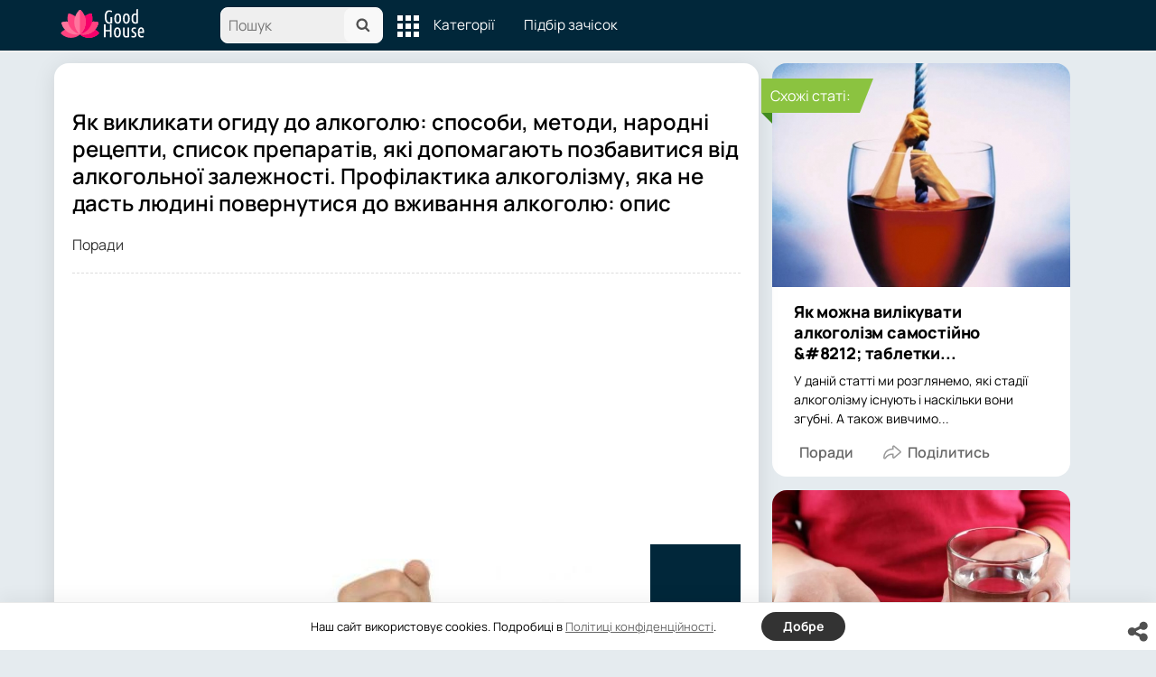

--- FILE ---
content_type: text/html; charset=utf-8
request_url: https://goodhouse.com.ua/poradi/18280-yak-viklikati-ogidu-do-alkogolyu-sposobi-metodi-narodni-recepti-spisok-preparativ-yaki-dopomagayut-pozbavitisya-vid-alkogolnoi-zalezhnosti-profilaktika-alkogolizmu-yaka-ne-dast-lyudini-pover.html
body_size: 16330
content:
<!DOCTYPE html>
<html lang="ua">
<head>
<meta http-equiv="X-UA-Compatible" content="IE=edge">
<meta name="viewport" content="width=device-width, initial-scale=1.0">
<meta charset="utf-8">
<title>Як викликати огиду до алкоголю: способи, методи, народні рецепти, список препаратів, які допомагають позбавитися від алкогольної залежності. Профілактика алкоголізму, яка не дасть людині повернутися до вживання алкоголю: опис</title>
<meta name="description" content="У даній статті ми пропонуємо методи лікування людини від алкогольної залежності. Будуть вказані як медикаментозні, так і народні методи лікування.Зміст Як викликати огиду до алкоголю: опис методів Як викликати огиду до алкоголю без відома людини — препарати: список Як викликати огиду до алкоголю:">
<meta name="keywords" content="лікування, алкоголю, приготування, огиду, викликати, спиртного, хворого, напої, засіб, людини, методи, відома, протягом, Візьміть, нього, хворому, після, досить, Процес, людина">
<meta property="og:site_name" content="Жіночий клуб краси та здоров&#039;я">
<meta property="og:type" content="article">
<meta property="og:title" content="Як викликати огиду до алкоголю: способи, методи, народні рецепти, список препаратів, які допомагають позбавитися від алкогольної залежності. Профілактика алкоголізму, яка не дасть людині повернутися до вживання алкоголю: опис">
<meta property="og:url" content="https://goodhouse.com.ua/poradi/18280-yak-viklikati-ogidu-do-alkogolyu-sposobi-metodi-narodni-recepti-spisok-preparativ-yaki-dopomagayut-pozbavitisya-vid-alkogolnoi-zalezhnosti-profilaktika-alkogolizmu-yaka-ne-dast-lyudini-pover.html">
<meta property="og:image" content="https://cdn.goodhouse.com.ua/images-jpg/18280/182800.jpg">
<meta property="og:description" content="У даній статті ми пропонуємо методи лікування людини від алкогольної залежності. Будуть вказані як медикаментозні, так і народні методи лікування. Зміст Як викликати огиду до алкоголю: опис методів Як викликати огиду до алкоголю без відома людини — препарати: список Як">

<link id="lf_all-css" href="/templates/goodhouse/css/all_v27597367.css" rel="stylesheet">
<link id="lf_style-css" href="/templates/goodhouse/css/style_v012.css" rel="stylesheet">
<script src="/templates/goodhouse/js/jquery.min_v12335003.js" id="lf_jquery-js"></script>
<script src="/templates/goodhouse/js/svg_v28324873.js" id="lf_asvg-js"></script>

<link rel="apple-touch-icon" sizes="180x180" href="/apple-touch-icon.png">
<link rel="icon" type="image/png" sizes="32x32" href="/favicon-32x32.png">
<link rel="icon" type="image/png" sizes="16x16" href="/favicon-16x16.png">
<link rel="manifest" href="/site.webmanifest">
<link rel="mask-icon" href="/safari-pinned-tab.svg" color="#5bbad5">
<meta name="msapplication-TileColor" content="#da532c">
<meta name="theme-color" content="#ffffff">


<script async src="https://pagead2.googlesyndication.com/pagead/js/adsbygoogle.js"></script>
<script>
     (adsbygoogle = window.adsbygoogle || []).push({
          google_ad_client: "ca-pub-3553725867342477",
          enable_page_level_ads: true
     });
</script>

</head>
<body class="rpr_recipe-template-default single single-rpr_recipe single-recipe">
<div class="main-wrapper">
    <header class="header">
            <nav class="top">
                    <div class="search-overlay-wrap"></div>
                    <div class="container wrap">
                        <div class="columns is-mobile is-gapless">
                            <div class="is-hidden-desktop menu-mobile-overlay hidden"></div>
                            <div class="column is-hidden-desktop is-narrow level is-mobile">
                                <div class="level is-mobile">
                                    <div class="level-item">
                                        <a href="#" class="top-menu-opener hamburger hamburger--spin level-item no-user-select">
                           <span class="hamburger-box">
                           <span class="hamburger-inner"></span>
                           </span>
                                        </a>
                                    </div>
                                </div>
                            </div>



                            <div class="header-logo logo">
                                <a href="https://goodhouse.com.ua" title="Good House">
                                    <svg width="131px" height="50px" viewBox="0 0 131 33" fill="none" xmlns="http://www.w3.org/2000/svg" id="svg_logo"><path d="M0 0Z" /></svg>
                                </a>
                            </div>
                            <div class="column is-hidden-touch menu-mobile is-narrow">
                                <div class="level">
                                    <div class="level-item">

                                        <div id="top-search-panel" class="top-menu-list-item">
                                            <form method="POST"  class="is-relative">
                                                <input type="hidden" name="do" value="search" />
                                                <input type="hidden" name="subaction" value="search" />
                                                <label id="top-search-panel-input-label">
                                                    <input name="story" type="text" size="16" id="top-search-panel-input" class="is-hidden-desktop-only" placeholder="Пошук">
                                                    <a href="#" id="top-search-submit">

                                                        <svg class="icon abs-middle" viewBox="0 0 15 16" fill="none" xmlns="http://www.w3.org/2000/svg" id="svg_search"><path d="M0 0Z" /></svg>

                                                    </a>
                                                </label>
                                                <div id="top-search-panel-found-results"></div>
                                                <div class="search-panel-details is-hidden-desktop links-default-style white-space-reset">
                                                    <div id="top-search-panel-tags-info" class="fb-s" style="display:none">
                                                        <p class="bi alert" style="display:none">У Пошук можна додати кілька ключових слів</p>
                                                        Пошук за кількома ключами (або):
                                                    </div>
                                                    <div id="top-search-panel-tags" class="hidden-empty fb-s"></div>
                                                    <div id="top-search-panel-submit" class="cb-box text-ellipsed mt-2" style="display:none">
                                                        <button type="submit" class="success with-icon">
                                                            <svg class="icon">
                                                                <use href="#iface-search"/>
                                                            </svg>
                                                            Почніть пошук
                                                        </button>
                                                    </div>
                                                    <div class="nav">
                                                        <span class="helper-icon isp q helper-q" title='&lt;div&gt;&lt;strong&gt;Як шукати з підказками від Google:&lt;/strong&gt;&lt;/div&gt; Почни вводити назву страви або продукту. Знайдені Ключі зявляться в випадаючому списку під рядком пошуку. Вибери і натисни на відповідне ключове слово або фразу. Цю дію можна повторити кілька разів. Натисни на кнопку з іконкою пошуку (&lt;svg class=&quot;icon small&quot;&gt;&lt;use href=&quot;#iface-search&quot;/&gt;&lt;/svg&gt;), щоб підтвердити свій вибір і почати пошук.'></span>
                                                        <div class="is-hidden-touch fb-s text-ellipsed">
                                                            <ul class="links-list with-icons px-0 my-0">
                                                                <li class="item mt-1">
                                                                    <a href="javascript:void(0)" onclick="iface.popup_all_cats()">
                                                                        <svg class="icon" viewBox="0 0 24 24" fill="none" xmlns="http://www.w3.org/2000/svg" id="svg_tree_circles"><path d="M0 0Z" /></svg>

                                                                        Дивись весь каталог
                                                                    </a>
                                                                </li>

                                                            </ul>
                                                        </div>
                                                    </div>
                                                </div>
                                            </form>

                                        </div>

                                    </div>
                                    <div class="main-menu level-item">
                                        <ul class="columns is-desktop is-gapless">

                                            <li class="is-hidden-desktop">
                                                <a href="/">
                                                    <svg class="icon inlbl va-base" viewBox="0 0 24 24" fill="none" xmlns="http://www.w3.org/2000/svg" id="svg_home"><path d="M0 0Z" /></svg>

                                                    <strong class="font-size-reset">Головна</strong>
                                                    <span class="info">-  поради, статті, фото, відгуки та багато іншого!</span>
                                                </a>
                                            </li>


                                            <li class="column is-narrow">
                                                <a href='javascript:void(0)' class="is-hidden-mobile is-hidden-tablet-only">
                                                    <svg class="icon inlbl va-m" viewBox="0 0 32 32" fill="none" xmlns="http://www.w3.org/2000/svg" id="svg_cube_tools"><path d="M0 0Z" /></svg>

                                                    <span class="is-hidden-desktop">Корисне</span>
                                                </a>
                                                <ul class="mob-opened">

                                                    <li class="as-header">
                                                        Інструменти
                                                    </li>
                                                    <li>
                                                        <a href="javascript:void(0)" onclick="iface.popup_all_cats()">
                                                            <svg class="icon" viewBox="0 0 24 24" fill="none" xmlns="http://www.w3.org/2000/svg" id="svg_tree_circles"><path d="M0 0Z" /></svg>
                                                            Ще Категорії
                                                        </a>
                                                    </li>
													<li>
                                                        <a href="https://goodhouse.com.ua/pidbir-zachisok.html" >
                                                            Підбір зачісок
                                                        </a>
                                                    </li>
                                                </ul>
                                            </li>
                                            <li class="column is-narrow">
                                                <a href='javascript:void(0)' class="is-hidden-mobile is-hidden-tablet-only">
                                                    <span>Категорії</span>
                                                </a>
                                                <ul class="mob-opened">
                                                    <li class="as-header is-hidden-desktop">
                                                        Категорії
                                                    </li>
                                                    <li class="white-space-reset">

                                                        <a href="#">
                                                            <svg class="icon" viewBox="0 0 18 17" fill="none" xmlns="http://www.w3.org/2000/svg" id="svg_book"><path d="M0 0Z" /></svg>
                                                            <strong class="font-size-reset">Популярні:</strong>
                                                            <span class="info"></span>
                                                        </a>

                                                    </li>
                                                    <li>
                                                        <a href="/poradi/">
                                                            <span class="info"> Поради </span>
                                                        </a>

                                                    </li>
                                                    <li>
                                                        <a href="/psixologiya/">
                                                            <span class="info"> Психологія </span>
                                                        </a>

                                                    </li>
                                                    <li>
                                                        <a href="/vesillya/">
                                                            <span class="info"> Весілля </span>
                                                        </a>

                                                    </li>
                                                    <li>
                                                        <a href="/manikyur/">
                                                            <span class="info"> Манікюр </span>
                                                        </a>

                                                    </li>
                                                    <li class="divider is-hidden-mobile is-hidden-tablet-only"></li>
                                                    <li class="is-hidden-mobile is-hidden-tablet-only">
                                                        <a href="#">

                                                        </a>
                                                    </li>
                                                </ul>
                                            </li>
                                            <li class="column is-narrow">
                                                <ul class="mob-opened">
                                                    <li class="is-hidden-mobile is-hidden-tablet-only white-space-reset">
                                                        <a href="https://goodhouse.com.ua">
                                                            <strong class="font-size-reset">Головна</strong>
                                                            <span class="info">- поради, статті, фото, відгуки та багато іншого!</span>
                                                        </a>
                                                    </li>
                                                </ul>
                                            </li>
											<li class="column is-narrow is-hidden-mobile is-hidden-tablet-only"><a href='https://goodhouse.com.ua/pidbir-zachisok.html' class="is-hidden-mobile is-hidden-tablet-only"><span>Підбір зачісок</span></a></li>
                                        </ul>
                                    </div>
                                </div>
                            </div>
                            <div class="column narrow-compensator"></div>
                        </div>
                    </div>
            </nav>


    </header>
    <main class="main-content">
        <div class="inner-wrapper main-content_wrapper" role="main">

            





			<input type="hidden" id="lf_scrollTop" value="0">


            
			
		    
            <div class="inner-content page-content_recipe hrecipe">
<div class="page-inner_content-recipe">
				
                      <div id="main-single-content">
<div class="content-single">

<h1 class="ftitle">Як викликати огиду до алкоголю: способи, методи, народні рецепти, список препаратів, які допомагають позбавитися від алкогольної залежності. Профілактика алкоголізму, яка не дасть людині повернутися до вживання алкоголю: опис</h1>

<div class="tag"> 
<span><i class="fa fa-folder"></i> <a href="https://goodhouse.com.ua/poradi/">Поради</a></span>
</div>

<div class="hr-single"></div>
<div class="text-justify">

<script async src="https://pagead2.googlesyndication.com/pagead/js/adsbygoogle.js"></script>
<ins class="adsbygoogle"
     style="display:block; text-align:center;"
     data-ad-layout="in-article"
     data-ad-format="fluid"
     data-ad-client="ca-pub-3553725867342477"
     data-ad-slot="8341305120"></ins>
<script>
     (adsbygoogle = window.adsbygoogle || []).push({});
</script>



<header>
		
						<div>
						<img src="https://cdn.goodhouse.com.ua/images-jpg/18280/182800.jpg" decoding="async" loading="lazy">		</div>
	</header>

	<div>
		<article><p>У даній статті ми пропонуємо методи лікування людини від алкогольної залежності. Будуть вказані як медикаментозні, так і народні методи лікування.</p>
<div><p>Зміст</p><ul><li><a href="#i"> Як викликати огиду до алкоголю: опис методів</a></li><li><a href="#____8212"> Як викликати огиду до алкоголю без відома людини — препарати: список</a></li><li><a href="#i-2"> Як викликати огиду до алкоголю: неординарні способи</a></li><li><a href="#i-3"> Як викликати огиду до алкоголю: народні методи і рецепти</a></li><li><a href="#i-4"> Профілактика алкогольної залежності</a></li><li><a href="#i-5"> Відео: Ліки від алкоголізму</a></li></ul></div>

<p>У боротьбі з алкогольною залежністю застосовуються різні методи, які викликають до спиртних напоїв огиду. Як правило, вони додаються в їжу або напої. Їх вплив на організм полягає в наступному – у людини виникають неприємні відчуття після того, як він починає пити алкоголь. Багато препаратів додаються в їжу без відома людини. Відраза від спиртного виникає непомітно, однак при такому методі лікування дуже важливо дотримуватися певної дозування.</p>
<h2><span id="i">Як викликати огиду до алкоголю: опис методів</span></h2>
<p>Важливий етап лікування алкогольної залежності – це <strong>аверсионная терапія</strong>. Вона потрібна для того, щоб у людини виникало відраза до алкоголю. Досягти даної мети допомагають наступні методики:</p>
<ul>
<li><strong>Прийом лікарських препаратів. </strong> Викликати відраза до спиртного можуть кошти, які приймаються всередину, вшиваються під шкірний покрив. Так само користь приносять внутрішньовенні уколи.</li>
<li><strong>Вживання цілющих трав і інших народних засобів</strong>. Після того, як людина починає вживати алкоголь, трави сприяють утворенню блювотного рефлексу.</li>
<li><strong>Вплив на психіку людини. </strong> До цієї категорії варто віднести такі способи, як гіпноз, або наглядна агітація.</li>
</ul>
<p>Як показує медична практика, найбільш ефективний метод боротьби із залежністю – вживання препаратів.</p>
<figure><img src="https://cdn.goodhouse.com.ua/images-jpeg/18280/182800.jpeg" decoding="async" loading="lazy"><figcaption>Порятунок від алкоголізму</figcaption></figure>
<ul>
<li>Поки пацієнт не вживає спиртних напоїв, дані кошти неприємних відчуттів не викликають.</li>
<li>Якщо в організм хворого проникає спирт, компоненти лікарського препарату починають вступати з даними речовиною в хімічну реакцію. <strong>З'являється гостре отруєння, що приводить часом до небезпечних проблем, навіть до летального результату.</strong></li>
</ul>
<blockquote><p>Отже, ліки необхідно вживати лише за призначенням лікаря.</p></blockquote>
<ul>
<li>Народні методи надають схоже вплив: коли пацієнт випиває алкоголь, у нього виникають симптоми, ніби він отруївся. Внаслідок цього у хворого на підсвідомому рівні розпивання спиртного викликає асоціації з нудотою, блювотним рефлексом, а тому людина просто відмовляється від випивки. З народними рецептами познайомитеся нижче.</li>
<li>Щоб досягти позитивного ефекту, необхідно <strong>комплексне лікування</strong>. Воно доповнюється гіпнозом або наочною агітацією. Використовується методика в рамках звичайного медичного лікування, якщо, звичайно ж, сам хворий згоден.</li>
</ul>
<figure><img src="https://cdn.goodhouse.com.ua/images-jpg/18280/182801.jpg" decoding="async" loading="lazy"><figcaption>Викликати огиду</figcaption></figure>
<p>Домашнє лікування без відома хворого – кардинальна методика, яка використовується, якщо пацієнт не визнає проблему і вмовляння рідних на нього взагалі не діють. У подібному випадку рідні беруть відповідальність за те, якщо виникнуть ускладнення під час лікування та після нього.</p>
<h2><span id="____8212">Як викликати огиду до алкоголю без відома людини — препарати: список</span></h2>
<p>Перед використанням таких засобів бажано проконсультуватися з лікарем. Він зможе підказати, чи буде лікування ефективним в тій чи іншій ситуації.</p>
<p>Під час лікування враховуйте велике число чинників, наприклад, захворювання пацієнта, його стан під час лікування. Адже, чим більше людина не п'є, тим краще для нього самого.</p>
<figure><img src="https://cdn.goodhouse.com.ua/images-jpg/18280/182802.jpg" decoding="async" loading="lazy"><figcaption>Використовуйте ліки без відома</figcaption></figure>
<p>Лікарські препарати надають ефективне та швидке вплив. Вони можуть зменшити тягу до спиртного, однак їх досить складно дати алкоголіку без його відома. Можете таке ліки подрібнити в порошок, потім підсипати його в їжу хворого, як зазначено в інструкції. Викликати огиду до алкоголю здатні такі лікарські препарати:</p>
<ul>
<li><strong>«Тетурам»</strong>. Дане ліки здатне блокувати залежність. Препарат вважається сильнодіючою. Він володіє профілактичними і лікувальними властивостями, вживається згідно з зазначеною схемою в інструкції. Має безліч побічних впливів, отже, призначається лікарями дуже рідко.</li>
<li><strong>«Колме»</strong>. В даному препараті замість дисульфіраму присутній цианамид. Ліки повністю нешкідливе, після нього пропадає тяга до спиртного. Але є один мінус – ліки коштують дуже дорого. «Колме» — це один з найкращих медикаментів, яке допомагає викликати огиду до алкоголю.</li>
<li><strong>«Копринол». </strong> Препарат випускається у вигляді крапель. Це досить зручно під час вживання і підливання ліки хворому їжу і напої. Ліки містять гриб-гнойовик, який викликає рефлекс відрази. Лікарський засіб чинить негативний вплив на печінку, а також на зір та на слух. Реалізується в аптеках лише у щоденних дозах.</li>
<li><strong>«Акампросат»</strong>. Даний препарат вважається найбільш ідеальним варіантом під час лікування. Лікарські таблетки відмінно розчиняються в рідинах, а тому ними можна напувати хворого без його відома. Виробники препарату дають повну гарантію лікування. Після нього людина звільниться від фізичної та психологічної алкогольної залежності. Основне впливає речовина препарату — ацетилгомотауринат кальцію.</li>
<li><strong>«Пропротен». </strong> Цей препарат відноситься до групи гомеопатичних препаратів. Лікування з таким засобом продовжується значно довше, ніж з іншими ліками. У складі продукту присутні природні компоненти, що знищують залежність до алкоголю. Крім того, завдяки цим лікам зникають негативні наслідки, що виникли від похмілля.</li>
<li><strong>«Лавиталь». </strong> Дані препарат також вважається гомеопатичним. У складі ліки є цілющі трави, наприклад, розторопша, звіробій і багато інших.</li>
<li>Також для цих цілей можна використовувати недорогі гомеопатичні крупинки <strong>Нукс Воміка розведення 200</strong>, якщо ефект слабкий, то<strong> розведення 400</strong>. Їх необхідно перед вживанням розчинити в кип'яченій воді.</li>
</ul>
<figure><img src="https://cdn.goodhouse.com.ua/images-jpg/18280/182803.jpg" decoding="async" loading="lazy"><figcaption>Излечите хворіє на алкоголізм</figcaption></figure>
<blockquote><p>ВАЖЛИВО: Препарати, які були перераховані вище, не рекомендується давати хворому, якщо він на даний момент сильно п'є. Це може викликати тільки додаткові проблеми. Також не можна вживати такі препарати вагітним, жінкам, які годують груддю, хворим на діабет і людям з серцево-судинними хворобами.</p></blockquote>
<h2><span id="i-2">Як викликати огиду до алкоголю: неординарні способи</span></h2>
<p>Дані методи науково не обґрунтовані, однак при цьому вони вважаються досить ефективними. Ви теж можете їх активно використовувати, так як методи ненароком підштовхнуть алкоголіка до вирішення назавжди кинути вживати алкогольні напої.</p>
<ul>
<li>На 2 тижні підвісьте відкриту посуд зі спиртним напоєм у вигрібній ямі. Напій буде мати той самий колір, смак, аромат. Однак такий алкоголь, як правило, викликає сильний нудотний рефлекс, а разом з ним відраза до самого алкоголю.</li>
<li><strong>Порошок, який виготовлений з панцирних раків</strong>, викликає сильний блювотний ефект, якщо вживається з алкогольними напоями. Панцирі раків подрібніть, застосовуйте по можливості. Домішайте, приміром, до закуски, випивки. Організм хворого почне активно реагувати на поєднання спиртного з закускою. Подібним методом у хворого виробиться такий рефлекс: спиртні напої почнуть асоціюватися у алкоголіка з нудотою, блювотним рефлексом. Якщо хворий буде регулярно застосовувати цей засіб, він з часом просто відмовиться від алкоголю.</li>
</ul>
<figure><img src="https://cdn.goodhouse.com.ua/images-jpg/18280/182804.jpg" decoding="async" loading="lazy"><figcaption>Використовуйте нетрадиційні методи</figcaption></figure>
<ul>
<li><strong>Приготуйте їжу, додавши в неї гриб-гнойовик. </strong> Під час такого лікування доктора забороняють вживати спиртні напої. Сильне отруєння – ось що стане наслідком такого вчинку. Подавайте хворому гриби у вареному і смаженому стані до того часу, поки людина не відмовиться взагалі від алкоголю.</li>
</ul>
<h2><span id="i-3">Як викликати огиду до алкоголю: народні методи і рецепти</span></h2>
<p>Викликати у людини відразу до спиртного досить важко, але це можливо. Пропонуємо вам деякі дієві народні рецепти, які допоможуть у даному процесі.</p>
<p><strong><span><em>Настоянка звіробою</em></span></strong></p>
<p><span><em><strong>Для настоянки запасіться:</strong></em></span></p>
<ul>
<li>Звіробоєм – 4 ст. л.</li>
<liокропом –="" 500=""></liокропом>
</ul>
<p><span><strong><em>Процес приготування:</em></strong></span></p>
<ul>
<li>Візьміть траву</li>
<li>Залийте її окропом</li>
<li>Проваріть суміш на водяній бані протягом півгодини</li>
</ul>
<p>Відвар остудіть. Давайте хворому без його відома 2 рази на день протягом 2 тижнів. Даний засіб, якщо його регулярно приймати, здатне викликати у хворого відраза до спиртного.</p>
<p><strong><span><em>Відвар з вівса</em></span></strong></p>
<p><span><em><strong>Приготуйте наступні продукти:</strong></em></span></p>
<ul>
<li>Овес – 500 г</li>
<li>Воду – 1 л</li>
<li>Календулу – 50 г</li>
</ul>
<figure><img src="https://cdn.goodhouse.com.ua/images-jpg/18280/182805.jpg" decoding="async" loading="lazy"><figcaption>Відвар</figcaption></figure>
<p><span><em><strong>Процес приготування:</strong></em></span></p>
<ul>
<li>Промийте овес</li>
<li>Насипте крупу в ємність, залийте водою, закип'ятити</li>
<li>Проваріть складу півгодини, додайте календулу</li>
<li>Наполягайте протягом 12 год, процідіть</li>
</ul>
<p>Давайте алкоголіку 3 рази до їди по 250 мл</p>
<p><strong><span><em>Настоянка, приготована з клопів</em></span></strong></p>
<p><span><em><strong>Щоб приготувати настоянку, заготовте заздалегідь:</strong></em></span></p>
<ul>
<li>Клопов – 2 шт.</li>
<li>Горілку</li>
</ul>
<p><span><em><strong>Процес приготування:</strong></em></span></p>
<ul>
<li>Візьміть горілку</li>
<li>Покладіть в неї клопів</li>
<li>Наполягайте зілля приблизно 10 днів, поставивши його в темне місце</li>
</ul>
<p><span><strong>Зелений чай</strong></span></p>
<p>Даний напій досить простий у приготуванні. Для нього запасіться:</p>
<ul>
<li>Звичайним листовим зеленим чаєм без всяких добавок.</li>
</ul>
<p><span><em><strong>Процес приготування:</strong></em></span></p>
<ul>
<li>Візьміть чай</li>
<li>Заваріть його. При цьому можна додати в чай мед або сухофрукти</li>
</ul>
<figure><img src="https://cdn.goodhouse.com.ua/images-jpg/18280/182806.jpg" decoding="async" loading="lazy"><figcaption>Зелений чай при алкоголізмі</figcaption></figure>
<p>Давайте пацієнту випивати по 4 чашки в день. Змушуйте його їсти листочки після заварювання. Якщо ви лікуєте хворого без його відома, тоді можете додати листочки в їжу. Ефект наступить через 30 днів, може пару місяців.</p>
<p><span><em><strong>Настоянка з додаванням пижма і квіточок деревію</strong></em></span></p>
<p><span><em><strong>Для настоянки запасіться:</strong></em></span></p>
<ul>
<li>Квітками пижма – 2 ст.</li>
<li>Квітками деревію – 2 ст.</li>
<li>Водою – 2 л.</li>
<li>Цукровим піском – 600 г (на 1 л)</li>
<li>Медом – 2 ст. л. (на 1 л)</li>
</ul>
<p><span><em><strong>Процес приготування:</strong></em></span></p>
<ul>
<li>Візьміть холодну воду.</li>
<li>Додайте квіточки.</li>
<li>Наполягайте засіб протягом 2 днів.</li>
<li>Коли 2 діб пройде, закип'ятіть засіб.</li>
<li>Вимкніть плиту.</li>
<li>Через 4 год. знову закип'ятіть засіб.</li>
<li>Процідіть настоянку.</li>
<li>Додайте цукровий пісок, мед в потрібній кількості.</li>
<li>Прокип'ятіть протягом 5 хв.</li>
</ul>
<p>Сироп давайте хворому протягом 3 тижнів до їжі. Потім зробіть перерву. Одна доза – 25 мл</p>
<p><span><strong>Настоянка з любистку і лаврового листа</strong></span></p>
<p><span><em><strong>Для приготування візьміть:</strong></em></span></p>
<ul>
<li>Горілку – 0.5 л</li>
<li>Лавровий лист – кілька штук</li>
<li>Корінь любистку</li>
</ul>
<figure><img src="https://cdn.goodhouse.com.ua/images-jpg/18280/182807.jpg" decoding="async" loading="lazy"><figcaption>Від алкоголізму</figcaption></figure>
<p><span><em><strong>Процес приготування:</strong></em></span></p>
<ul>
<li>Візьміть горілку.</li>
<li>У неї додайте інші інгредієнти.</li>
<li>Настоюйте 1 тиждень.</li>
</ul>
<p>Підливайте дану настойку в спиртні напої, які випиває хворий, але не більше 7 крапельок. Через 2 дні у алкоголіка пройде потяг до спиртного. Загальний курс становить 14 днів.</p>
<p><span><strong>Настоянка на корені копитня</strong></span></p>
<p><span><em><strong>Запасіться такими компонентами:</strong></em></span></p>
<ul>
<li>Коренем копитника – 2 ч. л.</li>
<li>Водою – 500 мл</li>
</ul>
<p><span><em><strong>Процес приготування:</strong></em></span></p>
<ul>
<li>Закип'ятіть воду.</li>
<li>Додайте корінь, закип'ятіть повторно.</li>
<li>Відставте склад на 30 хв, щоб він настоявся.</li>
<li>Процідіть відвар.</li>
</ul>
<p>Давайте алкоголіку щодня по 1 ст. л. відвару. Також можете підлити його в їжу або напої.</p>
<p><span><strong>Настоянка з чебрецю</strong></span></p>
<p><span><em><strong>Для настоянки вам знадобиться взяти:</strong></em></span></p>
<ul>
<li>Чебрець – 6 ст. л.</li>
<li>Окріп – 500 мл</li>
</ul>
<figure><img src="https://cdn.goodhouse.com.ua/images-jpg/18280/182808.jpg" decoding="async" loading="lazy"><figcaption>З чебрецю</figcaption></figure>
<p><span><em><strong>Процес приготування:</strong></em></span></p>
<ul>
<li>Візьміть травички.</li>
<li>Залийте їх окропом.</li>
<li>Настоюйте близько 2 ч.</li>
</ul>
<p>Процідивши відвар, підливайте його п'яниці по 2 рази на день напої по 1 ст. л.</p>
<p><span><strong>Настій на аптечних травах</strong></span></p>
<p><span><em><strong>Щоб отримати зілля, запасіться:</strong></em></span></p>
<ul>
<li>Чебрецем – 4 ст. л.</li>
<li>Золототисячником – 1 ст. л.</li>
<li>Полином – 1 ст. л.</li>
</ul>
<p><span><em><strong>Процес приготування:</strong></em></span></p>
<ul>
<li>Візьміть трави.</li>
<li>Заваріть окропом (2 ст.).</li>
<li>Витримайте настоянку протягом 5 год. у теплому місці.</li>
<li>Процідіть засіб.</li>
</ul>
<p>Давайте пацієнту кожен день у такій пропорції: 4 рази по 2 ст. л. Повний курс становить 3 місяці. Якщо необхідно, продовжите курс ще на 1 місяць.</p>
<p><span><strong>Напій для бадьорості</strong></span></p>
<p><span><em><strong>Для напою приготуйте такі інгредієнти:</strong></em></span></p>
<ul>
<li>Воду – 500 мл</li>
<li>Мінеральну воду – 1 л</li>
<li>Оцет звичайний – 1 ч. л.</li>
</ul>
<p><span><em><strong>Процес приготування:</strong></em></span></p>
<ul>
<li>Воду заздалегідь закип'ятіть, остудіть.</li>
<li>Перемішайте всі інгредієнти.</li>
</ul>
<p>Давайте хворому по мірі необхідності, але не більше 5 склянок на день.</p>
<p><span><strong>Зілля з жолудів</strong></span></p>
<p><span><em><strong>Запасіться:</strong></em></span></p>
<ul>
<li>Жолудями</li>
<li>Горілкою</li>
</ul>
<figure><img src="https://cdn.goodhouse.com.ua/images-jpg/18280/182809.jpg" decoding="async" loading="lazy"><figcaption>Жолуді від алкоголізму</figcaption></figure>
<p><span><em><strong>Процес приготування:</strong></em></span></p>
<ul>
<li>Жолуді протріть, додайте до них горілку.</li>
<li>Розбавте 10 г зілля в алкогольному напої.</li>
<li>Курс лікування: 4 рази на добу.</li>
</ul>
<h2><span id="i-4">Профілактика алкогольної залежності</span></h2>
<p>Щоб підсилити процес лікування або вивести алкоголіка з запою, можете скористатися наступними безпечними лікарськими препаратами.</p>
<ul>
<li><strong>«Пропротен-100»</strong>. Дане ліки не має взагалі побічними ефектами.</li>
</ul>
<figure><img src="https://cdn.goodhouse.com.ua/images-jpg/18280/1828010.jpg" decoding="async" loading="lazy"><figcaption>Профілактика</figcaption></figure>
<ul>
<li><strong>«Метадоксил». </strong> Цей препарат вважається антидепресантом. Він здатний виводити продукти, які утворилися після обробки спирту.</li>
<li><strong>«Бар'єр». </strong> Це засіб буде підтримувати хворого, його фізичні та психологічні дані після того, як він відмовиться від спиртного. Випускається продукт у краплях.</li>
</ul>
<h2><span id="i-5">Відео: Ліки від алкоголізму</span></h2>
<div><iframe width="640" height="385" src="https://www.youtube.com/embed/ph6VlSskkDs" frameborder="0"></iframe></div>
</article>		<br><br>
		
		

		
	</div>


<script async src="https://pagead2.googlesyndication.com/pagead/js/adsbygoogle.js"></script>
<ins class="adsbygoogle"
     style="display:block; text-align:center;"
     data-ad-layout="in-article"
     data-ad-format="fluid"
     data-ad-client="ca-pub-3553725867342477"
     data-ad-slot="8341305120"></ins>
<script>
     (adsbygoogle = window.adsbygoogle || []).push({});
</script>

</div>


<div class="hr-single"></div>

</div></div> 
					 
                </div>

				
            </div>

            <aside class="sidebar">
                <div class="recipes-top_block"><div class="caption_aside">Cхожі статі:</div></div>
                <div class="recipes-block-related" data-recid="18280" itemprop="itemListElement" itemscope itemtype="https://schema.org/ListItem">
        <meta itemprop="position" content="18280">
        <div>
            <div class="recipes-photo rphoto">
<span data-url="https://goodhouse.com.ua/poradi/13240-yak-mozhna-vilikuvati-alkogolizm-samostijnotabletki-vid-alkogolizmu-osnovni-grupi-likiv-vid-alkogolnoi-zalezhnosti-narodni-metodi-likuvannya-pokazannya-do-zastosuvannya-riznix-stadiyax-alkog.html" class="as_link" itemprop="image" itemscope itemtype="http://schema.org/ImageObject">
<picture>
<source srcset="https://cdn.goodhouse.com.ua/images-jpeg/13240/132400.jpeg" type="image/jpeg">
<img width="360" height="315" src="https://cdn.goodhouse.com.ua/images-jpeg/13240/132400.jpeg" decoding="async" loading="lazy" title="Як можна вилікувати алкоголізм самостійно &amp;#8212; таблетки від алкоголізму, основні групи ліків від алкогольної залежності, народні методи лікування: показання до застосування різних стадіях алкогольної залежності" alt="Як можна вилікувати алкоголізм самостійно &amp;#8212; таблетки від алкоголізму, основні групи ліків від алкогольної залежності, народні методи лікування: показання до застосування різних стадіях алкогольної залежності" itemprop="contentUrl">
</picture>
<meta itemprop="name" content="Як можна вилікувати алкоголізм самостійно &amp;#8212; таблетки від алкоголізму, основні групи ліків від алкогольної залежності, народні методи лікування: показання до застосування різних стадіях алкогольної залежності">
<meta itemprop="width" content="360 px">
<meta itemprop="height" content="315 px">
</span>
            </div>
            <div class="recipes-info">
                <div class="recipes-desc">
                    <a itemprop="url" href="https://goodhouse.com.ua/poradi/13240-yak-mozhna-vilikuvati-alkogolizm-samostijnotabletki-vid-alkogolizmu-osnovni-grupi-likiv-vid-alkogolnoi-zalezhnosti-narodni-metodi-likuvannya-pokazannya-do-zastosuvannya-riznix-stadiyax-alkog.html" title="Як можна вилікувати алкоголізм самостійно &amp;#8212; таблетки від алкоголізму, основні групи ліків від алкогольної залежності, народні методи лікування: показання до застосування різних стадіях алкогольної залежності" class="recipes-ititle"><span itemprop="name">Як можна вилікувати алкоголізм самостійно &amp;#8212; таблетки...</span></a>
                    <p itemprop="description">У даній статті ми розглянемо, які стадії алкоголізму існують і наскільки вони згубні. А також вивчимо...</p>
                </div>
                <div class="recipe-options">
                    <div class="recipe-options_block"><span class="recipe-options_text">Поради</span></div>
                    <div class="recipe-options_block recipe-options_share dyn_share" data-url="https://goodhouse.com.ua/poradi/13240-yak-mozhna-vilikuvati-alkogolizm-samostijnotabletki-vid-alkogolizmu-osnovni-grupi-likiv-vid-alkogolnoi-zalezhnosti-narodni-metodi-likuvannya-pokazannya-do-zastosuvannya-riznix-stadiyax-alkog.html"></div>
                </div>
            </div>
        </div>
    </div>



<div class="recipes-block-related" data-recid="18280" itemprop="itemListElement" itemscope itemtype="https://schema.org/ListItem">
        <meta itemprop="position" content="18280">
        <div>
            <div class="recipes-photo rphoto">
<span data-url="https://goodhouse.com.ua/poradi/13280-shho-bude-yakshho-vipiti-alkogol-prijmayuchi-pri-comu-antibiotiki-naslidki-chi-mozhna-pri-likuvanni-antibiotikami-vzhivati-alkogol.html" class="as_link" itemprop="image" itemscope itemtype="http://schema.org/ImageObject">
<picture>
<source srcset="https://cdn.goodhouse.com.ua/images-jpg/13280/132800.jpg" type="image/jpeg">
<img width="360" height="315" src="https://cdn.goodhouse.com.ua/images-jpg/13280/132800.jpg" decoding="async" loading="lazy" title="Що буде, якщо випити алкоголь, приймаючи при цьому антибіотики: наслідки. Чи можна при лікуванні антибіотиками вживати алкоголь?" alt="Що буде, якщо випити алкоголь, приймаючи при цьому антибіотики: наслідки. Чи можна при лікуванні антибіотиками вживати алкоголь?" itemprop="contentUrl">
</picture>
<meta itemprop="name" content="Що буде, якщо випити алкоголь, приймаючи при цьому антибіотики: наслідки. Чи можна при лікуванні антибіотиками вживати алкоголь?">
<meta itemprop="width" content="360 px">
<meta itemprop="height" content="315 px">
</span>
            </div>
            <div class="recipes-info">
                <div class="recipes-desc">
                    <a itemprop="url" href="https://goodhouse.com.ua/poradi/13280-shho-bude-yakshho-vipiti-alkogol-prijmayuchi-pri-comu-antibiotiki-naslidki-chi-mozhna-pri-likuvanni-antibiotikami-vzhivati-alkogol.html" title="Що буде, якщо випити алкоголь, приймаючи при цьому антибіотики: наслідки. Чи можна при лікуванні антибіотиками вживати алкоголь?" class="recipes-ititle"><span itemprop="name">Що буде, якщо випити алкоголь, приймаючи при цьому...</span></a>
                    <p itemprop="description">Наслідки прийому алкоголю і антибіотиків. Зміст Звідки з'явилася заборона на спільний прийом алкоголю і...</p>
                </div>
                <div class="recipe-options">
                    <div class="recipe-options_block"><span class="recipe-options_text">Поради</span></div>
                    <div class="recipe-options_block recipe-options_share dyn_share" data-url="https://goodhouse.com.ua/poradi/13280-shho-bude-yakshho-vipiti-alkogol-prijmayuchi-pri-comu-antibiotiki-naslidki-chi-mozhna-pri-likuvanni-antibiotikami-vzhivati-alkogol.html"></div>
                </div>
            </div>
        </div>
    </div>



<div class="recipes-block-related" data-recid="18280" itemprop="itemListElement" itemscope itemtype="https://schema.org/ListItem">
        <meta itemprop="position" content="18280">
        <div>
            <div class="recipes-photo rphoto">
<span data-url="https://goodhouse.com.ua/poradi/17947-silni-molitvi-vid-piyactva-komu-molitisyatekst-molitvi.html" class="as_link" itemprop="image" itemscope itemtype="http://schema.org/ImageObject">
<picture>
<source srcset="https://cdn.goodhouse.com.ua/images-jpg/17947/179470.jpg" type="image/jpeg">
<img width="360" height="315" src="https://cdn.goodhouse.com.ua/images-jpg/17947/179470.jpg" decoding="async" loading="lazy" title="Сильні молитви від пияцтва: кому молитися &amp;#8212; текст молитви" alt="Сильні молитви від пияцтва: кому молитися &amp;#8212; текст молитви" itemprop="contentUrl">
</picture>
<meta itemprop="name" content="Сильні молитви від пияцтва: кому молитися &amp;#8212; текст молитви">
<meta itemprop="width" content="360 px">
<meta itemprop="height" content="315 px">
</span>
            </div>
            <div class="recipes-info">
                <div class="recipes-desc">
                    <a itemprop="url" href="https://goodhouse.com.ua/poradi/17947-silni-molitvi-vid-piyactva-komu-molitisyatekst-molitvi.html" title="Сильні молитви від пияцтва: кому молитися &amp;#8212; текст молитви" class="recipes-ititle"><span itemprop="name">Сильні молитви від пияцтва: кому молитися &amp;#8212; текст...</span></a>
                    <p itemprop="description">Пияцтво — це найсильніша і згубна залежність, від якої страждає не тільки п'є, але й навколишні. Давайте...</p>
                </div>
                <div class="recipe-options">
                    <div class="recipe-options_block"><span class="recipe-options_text">Поради</span></div>
                    <div class="recipe-options_block recipe-options_share dyn_share" data-url="https://goodhouse.com.ua/poradi/17947-silni-molitvi-vid-piyactva-komu-molitisyatekst-molitvi.html"></div>
                </div>
            </div>
        </div>
    </div>



<div class="recipes-block-related" data-recid="18280" itemprop="itemListElement" itemscope itemtype="https://schema.org/ListItem">
        <meta itemprop="position" content="18280">
        <div>
            <div class="recipes-photo rphoto">
<span data-url="https://goodhouse.com.ua/poradi/17724-shho-bude-vidbuvatisya-v-organizmi-yakshho-piti-gorilku-micnij-alkogol-po-plyashci-100-gramiv-v-den-kozhen-den-vipiti-bagato-alkogolyu-odrazu.html" class="as_link" itemprop="image" itemscope itemtype="http://schema.org/ImageObject">
<picture>
<source srcset="https://cdn.goodhouse.com.ua/images-jpg/17724/177240.jpg" type="image/jpeg">
<img width="360" height="315" src="https://cdn.goodhouse.com.ua/images-jpg/17724/177240.jpg" decoding="async" loading="lazy" title="Що буде відбуватися в організмі, якщо пити горілку, міцний алкоголь по пляшці, 100 грамів в день, кожен день, випити багато алкоголю одразу?" alt="Що буде відбуватися в організмі, якщо пити горілку, міцний алкоголь по пляшці, 100 грамів в день, кожен день, випити багато алкоголю одразу?" itemprop="contentUrl">
</picture>
<meta itemprop="name" content="Що буде відбуватися в організмі, якщо пити горілку, міцний алкоголь по пляшці, 100 грамів в день, кожен день, випити багато алкоголю одразу?">
<meta itemprop="width" content="360 px">
<meta itemprop="height" content="315 px">
</span>
            </div>
            <div class="recipes-info">
                <div class="recipes-desc">
                    <a itemprop="url" href="https://goodhouse.com.ua/poradi/17724-shho-bude-vidbuvatisya-v-organizmi-yakshho-piti-gorilku-micnij-alkogol-po-plyashci-100-gramiv-v-den-kozhen-den-vipiti-bagato-alkogolyu-odrazu.html" title="Що буде відбуватися в організмі, якщо пити горілку, міцний алкоголь по пляшці, 100 грамів в день, кожен день, випити багато алкоголю одразу?" class="recipes-ititle"><span itemprop="name">Що буде відбуватися в організмі, якщо пити горілку, міцний...</span></a>
                    <p itemprop="description">У даній статті ми розглянемо шкідливий вплив алкоголю на організм людини. Зміст Що буде відбуватися в...</p>
                </div>
                <div class="recipe-options">
                    <div class="recipe-options_block"><span class="recipe-options_text">Поради</span></div>
                    <div class="recipe-options_block recipe-options_share dyn_share" data-url="https://goodhouse.com.ua/poradi/17724-shho-bude-vidbuvatisya-v-organizmi-yakshho-piti-gorilku-micnij-alkogol-po-plyashci-100-gramiv-v-den-kozhen-den-vipiti-bagato-alkogolyu-odrazu.html"></div>
                </div>
            </div>
        </div>
    </div>



<div class="recipes-block-related" data-recid="18280" itemprop="itemListElement" itemscope itemtype="https://schema.org/ListItem">
        <meta itemprop="position" content="18280">
        <div>
            <div class="recipes-photo rphoto">
<span data-url="https://goodhouse.com.ua/poradi/17722-shho-bude-z-organizmom-yakshho-ne-piti-alkogol-vzagali-chi-mozhna-i-yak-vzagali-ne-vzhivati-alkogol-alkogol-poradi-vidguki-vidnovlennya-organizmu-pislya-vidmovi-vid-spirtnogo.html" class="as_link" itemprop="image" itemscope itemtype="http://schema.org/ImageObject">
<picture>
<source srcset="https://cdn.goodhouse.com.ua/images-jpg/17722/177220.jpg" type="image/jpeg">
<img width="360" height="315" src="https://cdn.goodhouse.com.ua/images-jpg/17722/177220.jpg" decoding="async" loading="lazy" title="Що буде з організмом, якщо не пити алкоголь взагалі? Чи можна і як взагалі не вживати алкоголь, алкоголь: поради, відгуки, відновлення організму після відмови від спиртного" alt="Що буде з організмом, якщо не пити алкоголь взагалі? Чи можна і як взагалі не вживати алкоголь, алкоголь: поради, відгуки, відновлення організму після відмови від спиртного" itemprop="contentUrl">
</picture>
<meta itemprop="name" content="Що буде з організмом, якщо не пити алкоголь взагалі? Чи можна і як взагалі не вживати алкоголь, алкоголь: поради, відгуки, відновлення організму після відмови від спиртного">
<meta itemprop="width" content="360 px">
<meta itemprop="height" content="315 px">
</span>
            </div>
            <div class="recipes-info">
                <div class="recipes-desc">
                    <a itemprop="url" href="https://goodhouse.com.ua/poradi/17722-shho-bude-z-organizmom-yakshho-ne-piti-alkogol-vzagali-chi-mozhna-i-yak-vzagali-ne-vzhivati-alkogol-alkogol-poradi-vidguki-vidnovlennya-organizmu-pislya-vidmovi-vid-spirtnogo.html" title="Що буде з організмом, якщо не пити алкоголь взагалі? Чи можна і як взагалі не вживати алкоголь, алкоголь: поради, відгуки, відновлення організму після відмови від спиртного" class="recipes-ititle"><span itemprop="name">Що буде з організмом, якщо не пити алкоголь взагалі? Чи...</span></a>
                    <p itemprop="description">У даній статті ми розглянемо стан організму, якщо взагалі не вживати алкоголь. Зміст Причини, за якими люди...</p>
                </div>
                <div class="recipe-options">
                    <div class="recipe-options_block"><span class="recipe-options_text">Поради</span></div>
                    <div class="recipe-options_block recipe-options_share dyn_share" data-url="https://goodhouse.com.ua/poradi/17722-shho-bude-z-organizmom-yakshho-ne-piti-alkogol-vzagali-chi-mozhna-i-yak-vzagali-ne-vzhivati-alkogol-alkogol-poradi-vidguki-vidnovlennya-organizmu-pislya-vidmovi-vid-spirtnogo.html"></div>
                </div>
            </div>
        </div>
    </div>



<div class="recipes-block-related" data-recid="18280" itemprop="itemListElement" itemscope itemtype="https://schema.org/ListItem">
        <meta itemprop="position" content="18280">
        <div>
            <div class="recipes-photo rphoto">
<span data-url="https://goodhouse.com.ua/poradi/17646-chomu-zyavlyayetsya-bursit-riznovidi-bursitu-osnovni-metodi-likuvannya-bursitu-v-oficijnij-medicini-narodni-zasobi-dlya-borotbi-z-bursitom.html" class="as_link" itemprop="image" itemscope itemtype="http://schema.org/ImageObject">
<picture>
<source srcset="https://cdn.goodhouse.com.ua/images-jpg/17646/176460.jpg" type="image/jpeg">
<img width="360" height="315" src="https://cdn.goodhouse.com.ua/images-jpg/17646/176460.jpg" decoding="async" loading="lazy" title="Чому з&#039;являється бурсит? Різновиди бурситу. Основні методи лікування бурситу в офіційній медицині. Народні засоби для боротьби з бурситом" alt="Чому з&#039;являється бурсит? Різновиди бурситу. Основні методи лікування бурситу в офіційній медицині. Народні засоби для боротьби з бурситом" itemprop="contentUrl">
</picture>
<meta itemprop="name" content="Чому з&#039;являється бурсит? Різновиди бурситу. Основні методи лікування бурситу в офіційній медицині. Народні засоби для боротьби з бурситом">
<meta itemprop="width" content="360 px">
<meta itemprop="height" content="315 px">
</span>
            </div>
            <div class="recipes-info">
                <div class="recipes-desc">
                    <a itemprop="url" href="https://goodhouse.com.ua/poradi/17646-chomu-zyavlyayetsya-bursit-riznovidi-bursitu-osnovni-metodi-likuvannya-bursitu-v-oficijnij-medicini-narodni-zasobi-dlya-borotbi-z-bursitom.html" title="Чому з&#039;являється бурсит? Різновиди бурситу. Основні методи лікування бурситу в офіційній медицині. Народні засоби для боротьби з бурситом" class="recipes-ititle"><span itemprop="name">Чому з&#039;являється бурсит? Різновиди бурситу. Основні методи...</span></a>
                    <p itemprop="description">Бурсит — це захворювання, яке вимагає негайного лікування. А якого саме, дізнаєтесь з матеріалу. Зміст Чому...</p>
                </div>
                <div class="recipe-options">
                    <div class="recipe-options_block"><span class="recipe-options_text">Поради</span></div>
                    <div class="recipe-options_block recipe-options_share dyn_share" data-url="https://goodhouse.com.ua/poradi/17646-chomu-zyavlyayetsya-bursit-riznovidi-bursitu-osnovni-metodi-likuvannya-bursitu-v-oficijnij-medicini-narodni-zasobi-dlya-borotbi-z-bursitom.html"></div>
                </div>
            </div>
        </div>
    </div>



<div class="recipes-block-related" data-recid="18280" itemprop="itemListElement" itemscope itemtype="https://schema.org/ListItem">
        <meta itemprop="position" content="18280">
        <div>
            <div class="recipes-photo rphoto">
<span data-url="https://goodhouse.com.ua/poradi/17700-yak-kinuti-piti-pivo-yak-perestati-piti-pivo-zhinci-divchini-cholovikovi.html" class="as_link" itemprop="image" itemscope itemtype="http://schema.org/ImageObject">
<picture>
<source srcset="https://cdn.goodhouse.com.ua/images-jpg/17700/177000.jpg" type="image/jpeg">
<img width="360" height="315" src="https://cdn.goodhouse.com.ua/images-jpg/17700/177000.jpg" decoding="async" loading="lazy" title="Як кинути пити пиво? Як перестати пити пиво жінці, дівчині, чоловікові?" alt="Як кинути пити пиво? Як перестати пити пиво жінці, дівчині, чоловікові?" itemprop="contentUrl">
</picture>
<meta itemprop="name" content="Як кинути пити пиво? Як перестати пити пиво жінці, дівчині, чоловікові?">
<meta itemprop="width" content="360 px">
<meta itemprop="height" content="315 px">
</span>
            </div>
            <div class="recipes-info">
                <div class="recipes-desc">
                    <a itemprop="url" href="https://goodhouse.com.ua/poradi/17700-yak-kinuti-piti-pivo-yak-perestati-piti-pivo-zhinci-divchini-cholovikovi.html" title="Як кинути пити пиво? Як перестати пити пиво жінці, дівчині, чоловікові?" class="recipes-ititle"><span itemprop="name">Як кинути пити пиво? Як перестати пити пиво жінці, дівчині,...</span></a>
                    <p itemprop="description">Достовірно відомо, що пиво, як і будь-який алкоголь шкідливий для здоров'я. Але як позбавитися від згубної...</p>
                </div>
                <div class="recipe-options">
                    <div class="recipe-options_block"><span class="recipe-options_text">Поради</span></div>
                    <div class="recipe-options_block recipe-options_share dyn_share" data-url="https://goodhouse.com.ua/poradi/17700-yak-kinuti-piti-pivo-yak-perestati-piti-pivo-zhinci-divchini-cholovikovi.html"></div>
                </div>
            </div>
        </div>
    </div>



<div class="recipes-block-related" data-recid="18280" itemprop="itemListElement" itemscope itemtype="https://schema.org/ListItem">
        <meta itemprop="position" content="18280">
        <div>
            <div class="recipes-photo rphoto">
<span data-url="https://goodhouse.com.ua/poradi/18468-otruyennya-alkogolem-simptomi-shho-robiti-v-domashnix-umovax-persha-dolikarska-dopomoga-likuvannya-naslidki-otruyennya-golovnogo-mozku-alkogolem-yak-vidnoviti-pamyat-yaki-prijmati-preparati-.html" class="as_link" itemprop="image" itemscope itemtype="http://schema.org/ImageObject">
<picture>
<source srcset="https://cdn.goodhouse.com.ua/images-jpg/18468/184680.jpg" type="image/jpeg">
<img width="360" height="315" src="https://cdn.goodhouse.com.ua/images-jpg/18468/184680.jpg" decoding="async" loading="lazy" title="Отруєння алкоголем: симптоми, що робити в домашніх умовах, перша долікарська допомога, лікування, наслідки. Отруєння головного мозку алкоголем: як відновити пам&#039;ять, які приймати препарати? Ознаки сильного отруєння сурогатним, метиловим " alt="Отруєння алкоголем: симптоми, що робити в домашніх умовах, перша долікарська допомога, лікування, наслідки. Отруєння головного мозку алкоголем: як відновити пам&#039;ять, які приймати препарати? Ознаки сильного отруєння сурогатним, метиловим " itemprop="contentUrl">
</picture>
<meta itemprop="name" content="Отруєння алкоголем: симптоми, що робити в домашніх умовах, перша долікарська допомога, лікування, наслідки. Отруєння головного мозку алкоголем: як відновити пам&#039;ять, які приймати препарати? Ознаки сильного отруєння сурогатним, метиловим ">
<meta itemprop="width" content="360 px">
<meta itemprop="height" content="315 px">
</span>
            </div>
            <div class="recipes-info">
                <div class="recipes-desc">
                    <a itemprop="url" href="https://goodhouse.com.ua/poradi/18468-otruyennya-alkogolem-simptomi-shho-robiti-v-domashnix-umovax-persha-dolikarska-dopomoga-likuvannya-naslidki-otruyennya-golovnogo-mozku-alkogolem-yak-vidnoviti-pamyat-yaki-prijmati-preparati-.html" title="Отруєння алкоголем: симптоми, що робити в домашніх умовах, перша долікарська допомога, лікування, наслідки. Отруєння головного мозку алкоголем: як відновити пам&#039;ять, які приймати препарати? Ознаки сильного отруєння сурогатним, метиловим " class="recipes-ititle"><span itemprop="name">Отруєння алкоголем: симптоми, що робити в домашніх умовах,...</span></a>
                    <p itemprop="description">У даній статті ми розглянемо необхідні дії, які потрібно застосувати при алкогольному отруєнні. Зміст...</p>
                </div>
                <div class="recipe-options">
                    <div class="recipe-options_block"><span class="recipe-options_text">Поради</span></div>
                    <div class="recipe-options_block recipe-options_share dyn_share" data-url="https://goodhouse.com.ua/poradi/18468-otruyennya-alkogolem-simptomi-shho-robiti-v-domashnix-umovax-persha-dolikarska-dopomoga-likuvannya-naslidki-otruyennya-golovnogo-mozku-alkogolem-yak-vidnoviti-pamyat-yaki-prijmati-preparati-.html"></div>
                </div>
            </div>
        </div>
    </div>



<div class="recipes-block-related" data-recid="18280" itemprop="itemListElement" itemscope itemtype="https://schema.org/ListItem">
        <meta itemprop="position" content="18280">
        <div>
            <div class="recipes-photo rphoto">
<span data-url="https://goodhouse.com.ua/poradi/10119-xoroshi-poradi-narkologa-yak-pravilno-vzhivati-alkogol-shhob-ne-stati-alkogolikom-yak-i-shho-piti-shhob-ne-spitisya-shho-krashhe-piti-shhob-ne-nudilo-ne-bulo-pogano.html" class="as_link" itemprop="image" itemscope itemtype="http://schema.org/ImageObject">
<picture>
<source srcset="https://cdn.goodhouse.com.ua/images-jpg/10119/101190.jpg" type="image/jpeg">
<img width="360" height="315" src="https://cdn.goodhouse.com.ua/images-jpg/10119/101190.jpg" decoding="async" loading="lazy" title="Хороші поради нарколога: як правильно вживати алкоголь, щоб не стати алкоголіком? Як і що пити, щоб не спитися? Що краще пити, щоб не нудило, не було погано?" alt="Хороші поради нарколога: як правильно вживати алкоголь, щоб не стати алкоголіком? Як і що пити, щоб не спитися? Що краще пити, щоб не нудило, не було погано?" itemprop="contentUrl">
</picture>
<meta itemprop="name" content="Хороші поради нарколога: як правильно вживати алкоголь, щоб не стати алкоголіком? Як і що пити, щоб не спитися? Що краще пити, щоб не нудило, не було погано?">
<meta itemprop="width" content="360 px">
<meta itemprop="height" content="315 px">
</span>
            </div>
            <div class="recipes-info">
                <div class="recipes-desc">
                    <a itemprop="url" href="https://goodhouse.com.ua/poradi/10119-xoroshi-poradi-narkologa-yak-pravilno-vzhivati-alkogol-shhob-ne-stati-alkogolikom-yak-i-shho-piti-shhob-ne-spitisya-shho-krashhe-piti-shhob-ne-nudilo-ne-bulo-pogano.html" title="Хороші поради нарколога: як правильно вживати алкоголь, щоб не стати алкоголіком? Як і що пити, щоб не спитися? Що краще пити, щоб не нудило, не було погано?" class="recipes-ititle"><span itemprop="name">Хороші поради нарколога: як правильно вживати алкоголь, щоб...</span></a>
                    <p itemprop="description">Поради нарколога про правильному прийомі алкоголю. Зміст Як правильно пити алкоголь, щоб не було погано?...</p>
                </div>
                <div class="recipe-options">
                    <div class="recipe-options_block"><span class="recipe-options_text">Поради</span></div>
                    <div class="recipe-options_block recipe-options_share dyn_share" data-url="https://goodhouse.com.ua/poradi/10119-xoroshi-poradi-narkologa-yak-pravilno-vzhivati-alkogol-shhob-ne-stati-alkogolikom-yak-i-shho-piti-shhob-ne-spitisya-shho-krashhe-piti-shhob-ne-nudilo-ne-bulo-pogano.html"></div>
                </div>
            </div>
        </div>
    </div>



<div class="recipes-block-related" data-recid="18280" itemprop="itemListElement" itemscope itemtype="https://schema.org/ListItem">
        <meta itemprop="position" content="18280">
        <div>
            <div class="recipes-photo rphoto">
<span data-url="https://goodhouse.com.ua/poradi/16056-chi-mozhna-vagitnim-vino-abo-shampanske-kelix-vina-abo-shampanskogo-pri-vagitnosti-chi-shkidlivo-ce.html" class="as_link" itemprop="image" itemscope itemtype="http://schema.org/ImageObject">
<picture>
<source srcset="https://cdn.goodhouse.com.ua/images-jpg/16056/160560.jpg" type="image/jpeg">
<img width="360" height="315" src="https://cdn.goodhouse.com.ua/images-jpg/16056/160560.jpg" decoding="async" loading="lazy" title="Чи можна вагітним вино або шампанське? Келих вина або шампанського при вагітності: чи шкідливо це?" alt="Чи можна вагітним вино або шампанське? Келих вина або шампанського при вагітності: чи шкідливо це?" itemprop="contentUrl">
</picture>
<meta itemprop="name" content="Чи можна вагітним вино або шампанське? Келих вина або шампанського при вагітності: чи шкідливо це?">
<meta itemprop="width" content="360 px">
<meta itemprop="height" content="315 px">
</span>
            </div>
            <div class="recipes-info">
                <div class="recipes-desc">
                    <a itemprop="url" href="https://goodhouse.com.ua/poradi/16056-chi-mozhna-vagitnim-vino-abo-shampanske-kelix-vina-abo-shampanskogo-pri-vagitnosti-chi-shkidlivo-ce.html" title="Чи можна вагітним вино або шампанське? Келих вина або шампанського при вагітності: чи шкідливо це?" class="recipes-ititle"><span itemprop="name">Чи можна вагітним вино або шампанське? Келих вина або...</span></a>
                    <p itemprop="description">Сумісні алкоголь і вагітність? Чи можна пити під час вагітності і в яких дозах? Зміст Випила шампанське, не...</p>
                </div>
                <div class="recipe-options">
                    <div class="recipe-options_block"><span class="recipe-options_text">Поради</span></div>
                    <div class="recipe-options_block recipe-options_share dyn_share" data-url="https://goodhouse.com.ua/poradi/16056-chi-mozhna-vagitnim-vino-abo-shampanske-kelix-vina-abo-shampanskogo-pri-vagitnosti-chi-shkidlivo-ce.html"></div>
                </div>
            </div>
        </div>
    </div>




            </aside>
		    

            <script type="772c4c0a9efdb5164322c162-text/javascript">
            window.ya_params = {
        lf_page_type: 'recipe',
        lf_recipe_author: '',
        lf_recipe_photo: '1',
        lf_recipe_video: '0',
    };
</script>
        </div>
    </main>
    <footer class="footer">
        <div class="inner-wrapper footer-wrapper" role="contentinfo">
            <div class="footer-copyright">
                <p>© 2009-2023, GoodHouse.com.ua - жіночий клуб краси та здоров'я</p>
            </div>

            <div class="footer-menu">
                <ul id="footer-menu" class="e-menu cn-gutter-h-30 e-menu--main">
                    <li id="menu-item-690" class="menu-item menu-item-type-post_type menu-item-object-page current-menu-item page_item page-item-685 current_page_item menu-item-690">
                        <span data-url="https://goodhouse.com.ua/index.php?do=feedback" class="as_link">Контакти</span>
                    </li>
                    <li id="menu-item-691" class="menu-item menu-item-type-post_type menu-item-object-page menu-item-691">
                        <span data-url="https://goodhouse.com.ua/agreement.html" class="as_link">Правила сайту</span>
                    </li>
                    <li id="menu-item-689" class="menu-item menu-item-type-post_type menu-item-object-page menu-item-privacy-policy menu-item-689">
                        <span data-url="https://goodhouse.com.ua/privacy.html" class="as_link">Конфіденційність</span>
                    </li>
                </ul>
            </div>

            <div class="footer-social">
            </div>
        </div>
    </footer>
</div>
<div id="popup_container"></div>


<script async src="https://pagead2.googlesyndication.com/pagead/js/adsbygoogle.js"></script>
<!-- goodhouse.com.ua (adaptive) -->
<ins class="adsbygoogle"
     style="display:block"
     data-ad-client="ca-pub-3553725867342477"
     data-ad-slot="8556927545"
     data-ad-format="auto"
     data-full-width-responsive="true"></ins>
<script>
     (adsbygoogle = window.adsbygoogle || []).push({});
</script>


<!--<link href="/engine/editor/css/default.css?v=4476f" rel="stylesheet" type="text/css">
<script src="/engine/classes/js/jquery.js?v=4476f"></script>
<script src="/engine/classes/js/jqueryui.js?v=4476f" defer></script>
<script src="/engine/classes/js/dle_js.js?v=4476f" defer></script>
<script src="/engine/classes/masha/masha.js?v=4476f" defer></script>-->
<script src="/engine/classes/js/dle_js.js?v=4476f" defer></script>
<!-- Global site tag (gtag.js) - Google Analytics -->
<script async src="https://www.googletagmanager.com/gtag/js?id=UA-138640248-1"></script>
<script>
  window.dataLayer = window.dataLayer || [];
  function gtag(){dataLayer.push(arguments);}
  gtag('js', new Date());
  gtag('config', 'UA-138640248-1');
</script>

<script src="/templates/goodhouse/js/jquery.tools_v27553898.js" id="lf_tools-js"></script>
<script src="/templates/goodhouse/js/basic_v10.min.js" id="lf_basic-js"></script>
<script>
<!--
var dle_root       = '/';
var dle_admin      = '';
var dle_login_hash = '3d51d2d8c623fe1d6b7ddcc6f16a645c3da2d129';
var dle_group      = 5;
var dle_skin       = 'goodhouse';
var dle_wysiwyg    = '1';
var quick_wysiwyg  = '1';
var dle_min_search = '4';
var dle_act_lang   = ["Да", "Нет", "Ввод", "Отмена", "Сохранить", "Удалить", "Загрузка. Пожалуйста, подождите..."];
var menu_short     = 'Быстрое редактирование';
var menu_full      = 'Полное редактирование';
var menu_profile   = 'Просмотр профиля';
var menu_send      = 'Отправить сообщение';
var menu_uedit     = 'Админцентр';
var dle_info       = 'Информация';
var dle_confirm    = 'Подтверждение';
var dle_prompt     = 'Ввод информации';
var dle_req_field  = 'Заполните все необходимые поля';
var dle_del_agree  = 'Вы действительно хотите удалить? Данное действие невозможно будет отменить';
var dle_spam_agree = 'Вы действительно хотите отметить пользователя как спамера? Это приведёт к удалению всех его комментариев';
var dle_c_title    = 'Отправка жалобы';
var dle_complaint  = 'Укажите текст Вашей жалобы для администрации:';
var dle_mail       = 'Ваш e-mail:';
var dle_big_text   = 'Выделен слишком большой участок текста.';
var dle_orfo_title = 'Укажите комментарий для администрации к найденной ошибке на странице:';
var dle_p_send     = 'Отправить';
var dle_p_send_ok  = 'Уведомление успешно отправлено';
var dle_save_ok    = 'Изменения успешно сохранены. Обновить страницу?';
var dle_reply_title= 'Ответ на комментарий';
var dle_tree_comm  = '0';
var dle_del_news   = 'Удалить статью';
var dle_sub_agree  = 'Вы действительно хотите подписаться на комментарии к данной публикации?';
var dle_captcha_type  = '0';
var DLEPlayerLang     = {prev: 'Предыдущий',next: 'Следующий',play: 'Воспроизвести',pause: 'Пауза',mute: 'Выключить звук', unmute: 'Включить звук', settings: 'Настройки', enterFullscreen: 'На полный экран', exitFullscreen: 'Выключить полноэкранный режим', speed: 'Скорость', normal: 'Обычная', quality: 'Качество', pip: 'Режим PiP'};
var allow_dle_delete_news   = false;
var dle_search_delay   = false;
var dle_search_value   = '';
jQuery(function($){
FastSearch();
});
//-->
</script>
<script defer src="https://static.cloudflareinsights.com/beacon.min.js/vcd15cbe7772f49c399c6a5babf22c1241717689176015" integrity="sha512-ZpsOmlRQV6y907TI0dKBHq9Md29nnaEIPlkf84rnaERnq6zvWvPUqr2ft8M1aS28oN72PdrCzSjY4U6VaAw1EQ==" data-cf-beacon='{"version":"2024.11.0","token":"629f0f81b90f443ca471848a645892f5","r":1,"server_timing":{"name":{"cfCacheStatus":true,"cfEdge":true,"cfExtPri":true,"cfL4":true,"cfOrigin":true,"cfSpeedBrain":true},"location_startswith":null}}' crossorigin="anonymous"></script>
</body>
</html>

--- FILE ---
content_type: text/html; charset=utf-8
request_url: https://www.google.com/recaptcha/api2/aframe
body_size: 270
content:
<!DOCTYPE HTML><html><head><meta http-equiv="content-type" content="text/html; charset=UTF-8"></head><body><script nonce="T6qKKrWBTQlw8z9Y6DBSAA">/** Anti-fraud and anti-abuse applications only. See google.com/recaptcha */ try{var clients={'sodar':'https://pagead2.googlesyndication.com/pagead/sodar?'};window.addEventListener("message",function(a){try{if(a.source===window.parent){var b=JSON.parse(a.data);var c=clients[b['id']];if(c){var d=document.createElement('img');d.src=c+b['params']+'&rc='+(localStorage.getItem("rc::a")?sessionStorage.getItem("rc::b"):"");window.document.body.appendChild(d);sessionStorage.setItem("rc::e",parseInt(sessionStorage.getItem("rc::e")||0)+1);localStorage.setItem("rc::h",'1769305731369');}}}catch(b){}});window.parent.postMessage("_grecaptcha_ready", "*");}catch(b){}</script></body></html>

--- FILE ---
content_type: application/javascript; charset=utf-8
request_url: https://goodhouse.com.ua/templates/goodhouse/js/svg_v28324873.js
body_size: 13074
content:
const svg_logo_main = '';
const svg_logo = '<path text-anchor="start" offset="0" fill="#fafcfe" space="preserve" font-scale="contain" font-size="48" font-family="Ubuntu Condensed" text="Good" font-style="normal" font-weight="400" data-fl-textpath="" data-uid="o_fa39dhdc3_7" d="M 51.934 12.331 C 51.934 10.988 52.057 9.844 52.303 8.899 C 52.551 7.953 52.906 7.182 53.365 6.585 C 53.822 5.988 54.376 5.556 55.028 5.287 C 55.679 5.021 56.411 4.888 57.221 4.888 C 57.838 4.888 58.4 4.974 58.905 5.145 C 59.414 5.317 59.825 5.513 60.139 5.733 L 59.565 7.275 C 59.248 7.055 58.905 6.872 58.537 6.727 C 58.166 6.584 57.74 6.512 57.26 6.512 C 56.069 6.512 55.212 6.995 54.689 7.961 C 54.17 8.929 53.91 10.385 53.91 12.331 C 53.91 13.374 53.988 14.265 54.145 15.004 C 54.302 15.747 54.525 16.351 54.814 16.817 C 55.102 17.283 55.452 17.625 55.863 17.845 C 56.275 18.065 56.733 18.175 57.239 18.175 C 57.664 18.175 58.028 18.127 58.331 18.029 L 58.331 12.455 L 60.182 12.455 L 60.182 19.161 C 59.811 19.338 59.351 19.489 58.803 19.615 C 58.254 19.738 57.678 19.799 57.076 19.799 C 56.336 19.799 55.65 19.652 55.019 19.357 C 54.388 19.06 53.843 18.608 53.382 17.999 C 52.925 17.388 52.57 16.613 52.316 15.673 C 52.061 14.736 51.934 13.622 51.934 12.331 Z M 70.136 14.079 C 70.136 14.93 70.06 15.701 69.908 16.393 C 69.757 17.087 69.527 17.681 69.218 18.175 C 68.91 18.667 68.52 19.049 68.049 19.323 C 67.575 19.597 67.016 19.735 66.374 19.735 C 65.728 19.735 65.165 19.597 64.685 19.323 C 64.205 19.049 63.811 18.667 63.503 18.175 C 63.194 17.681 62.965 17.087 62.813 16.393 C 62.661 15.701 62.586 14.93 62.586 14.079 C 62.586 13.245 62.661 12.478 62.813 11.778 C 62.965 11.078 63.194 10.478 63.503 9.979 C 63.811 9.479 64.205 9.092 64.685 8.817 C 65.165 8.543 65.728 8.406 66.374 8.406 C 67.016 8.406 67.575 8.543 68.049 8.817 C 68.52 9.092 68.91 9.479 69.218 9.979 C 69.527 10.478 69.757 11.078 69.908 11.778 C 70.06 12.478 70.136 13.245 70.136 14.079 Z M 68.285 14.079 C 68.285 13.476 68.25 12.925 68.181 12.425 C 68.113 11.925 68.003 11.494 67.852 11.131 C 67.7 10.766 67.502 10.484 67.256 10.287 C 67.011 10.087 66.716 9.987 66.374 9.987 C 66.016 9.987 65.718 10.087 65.478 10.287 C 65.238 10.484 65.039 10.766 64.883 11.131 C 64.723 11.494 64.608 11.925 64.54 12.425 C 64.471 12.925 64.437 13.476 64.437 14.079 C 64.437 14.684 64.471 15.237 64.54 15.737 C 64.608 16.237 64.723 16.666 64.883 17.022 C 65.039 17.38 65.238 17.657 65.478 17.854 C 65.718 18.054 66.016 18.154 66.374 18.154 C 66.716 18.154 67.011 18.054 67.256 17.854 C 67.502 17.657 67.7 17.38 67.852 17.022 C 68.003 16.666 68.113 16.237 68.181 15.737 C 68.25 15.237 68.285 14.684 68.285 14.079 Z M 79.657 14.079 C 79.657 14.93 79.582 15.701 79.43 16.393 C 79.279 17.087 79.049 17.681 78.741 18.175 C 78.432 18.667 78.042 19.049 77.571 19.323 C 77.097 19.597 76.538 19.735 75.896 19.735 C 75.25 19.735 74.687 19.597 74.207 19.323 C 73.728 19.049 73.333 18.667 73.025 18.175 C 72.716 17.681 72.486 17.087 72.335 16.393 C 72.184 15.701 72.108 14.93 72.108 14.079 C 72.108 13.245 72.184 12.478 72.335 11.778 C 72.486 11.078 72.716 10.478 73.025 9.979 C 73.333 9.479 73.728 9.092 74.207 8.817 C 74.687 8.543 75.25 8.406 75.896 8.406 C 76.538 8.406 77.097 8.543 77.571 8.817 C 78.042 9.092 78.432 9.479 78.741 9.979 C 79.049 10.478 79.279 11.078 79.43 11.778 C 79.582 12.478 79.657 13.245 79.657 14.079 Z M 77.806 14.079 C 77.806 13.476 77.773 12.925 77.704 12.425 C 77.635 11.925 77.525 11.494 77.374 11.131 C 77.223 10.766 77.024 10.484 76.778 10.287 C 76.533 10.087 76.239 9.987 75.896 9.987 C 75.539 9.987 75.24 10.087 75 10.287 C 74.76 10.484 74.562 10.766 74.405 11.131 C 74.244 11.494 74.131 11.925 74.062 12.425 C 73.993 12.925 73.959 13.476 73.959 14.079 C 73.959 14.684 73.993 15.237 74.062 15.737 C 74.131 16.237 74.244 16.666 74.405 17.022 C 74.562 17.38 74.76 17.657 75 17.854 C 75.24 18.054 75.539 18.154 75.896 18.154 C 76.239 18.154 76.533 18.054 76.778 17.854 C 77.024 17.657 77.223 17.38 77.374 17.022 C 77.525 16.666 77.635 16.237 77.704 15.737 C 77.773 15.237 77.806 14.684 77.806 14.079 Z M 86.896 18.029 L 86.896 10.296 C 86.499 10.076 86.075 9.966 85.624 9.966 C 85.281 9.966 84.978 10.034 84.715 10.171 C 84.455 10.309 84.232 10.536 84.047 10.853 C 83.864 11.167 83.724 11.585 83.627 12.108 C 83.53 12.628 83.481 13.272 83.481 14.04 C 83.481 15.52 83.677 16.578 84.068 17.215 C 84.459 17.855 85.052 18.175 85.846 18.175 C 85.998 18.175 86.163 18.164 86.343 18.141 C 86.521 18.121 86.705 18.084 86.896 18.029 Z M 86.896 8.753 L 86.896 3.817 L 88.665 3.509 L 88.665 19.182 C 88.283 19.345 87.844 19.477 87.35 19.581 C 86.856 19.683 86.355 19.735 85.846 19.735 C 84.367 19.735 83.294 19.262 82.629 18.317 C 81.963 17.371 81.63 15.945 81.63 14.04 C 81.63 13.175 81.703 12.397 81.849 11.705 C 81.992 11.014 82.217 10.424 82.526 9.936 C 82.834 9.45 83.228 9.073 83.708 8.805 C 84.188 8.539 84.758 8.406 85.418 8.406 C 85.732 8.406 86.002 8.436 86.228 8.496 C 86.453 8.559 86.676 8.645 86.896 8.753 Z" style=""></path><path text-anchor="start" offset="0" fill="#ffffff" space="preserve" font-scale="contain" font-size="48" font-family="Ubuntu Condensed" text="House" font-style="normal" font-weight="400" data-fl-textpath="" data-uid="o_fa39dhdc3_8" d="M 57.647 26.647 L 57.647 20.623 L 59.498 20.623 L 59.498 34.874 L 57.647 34.874 L 57.647 28.249 L 52.955 28.249 L 52.955 34.874 L 51.104 34.874 L 51.104 20.623 L 52.955 20.623 L 52.955 26.647 L 57.647 26.647 Z M 69.758 29.483 C 69.758 30.335 69.682 31.106 69.531 31.797 C 69.38 32.491 69.15 33.085 68.841 33.58 C 68.533 34.071 68.143 34.454 67.672 34.728 C 67.197 35.002 66.639 35.139 65.996 35.139 C 65.351 35.139 64.788 35.002 64.308 34.728 C 63.828 34.454 63.434 34.071 63.126 33.58 C 62.817 33.085 62.587 32.491 62.436 31.797 C 62.284 31.106 62.209 30.335 62.209 29.483 C 62.209 28.649 62.284 27.883 62.436 27.183 C 62.587 26.483 62.817 25.883 63.126 25.383 C 63.434 24.883 63.828 24.496 64.308 24.222 C 64.788 23.948 65.351 23.811 65.996 23.811 C 66.639 23.811 67.197 23.948 67.672 24.222 C 68.143 24.496 68.533 24.883 68.841 25.383 C 69.15 25.883 69.38 26.483 69.531 27.183 C 69.682 27.883 69.758 28.649 69.758 29.483 Z M 67.907 29.483 C 67.907 28.881 67.873 28.329 67.804 27.83 C 67.736 27.33 67.626 26.899 67.475 26.536 C 67.323 26.17 67.125 25.889 66.879 25.692 C 66.633 25.492 66.339 25.392 65.996 25.392 C 65.639 25.392 65.341 25.492 65.101 25.692 C 64.861 25.889 64.662 26.17 64.505 26.536 C 64.345 26.899 64.231 27.33 64.162 27.83 C 64.094 28.329 64.06 28.881 64.06 29.483 C 64.06 30.089 64.094 30.642 64.162 31.142 C 64.231 31.642 64.345 32.07 64.505 32.427 C 64.662 32.784 64.861 33.061 65.101 33.258 C 65.341 33.458 65.639 33.558 65.996 33.558 C 66.339 33.558 66.633 33.458 66.879 33.258 C 67.125 33.061 67.323 32.784 67.475 32.427 C 67.626 32.07 67.736 31.642 67.804 31.142 C 67.873 30.642 67.907 30.089 67.907 29.483 Z M 79.032 24.076 L 79.032 34.565 C 78.855 34.634 78.639 34.699 78.385 34.762 C 78.131 34.822 77.864 34.877 77.584 34.925 C 77.304 34.974 77.022 35.015 76.739 35.049 C 76.459 35.084 76.202 35.101 75.969 35.101 C 75.406 35.101 74.892 35.035 74.426 34.904 C 73.96 34.775 73.563 34.545 73.235 34.214 C 72.906 33.885 72.652 33.437 72.472 32.868 C 72.295 32.3 72.207 31.583 72.207 30.718 L 72.207 24.076 L 73.976 24.076 L 73.976 30.658 C 73.976 31.714 74.136 32.459 74.456 32.89 C 74.778 33.321 75.27 33.537 75.93 33.537 C 76.147 33.537 76.365 33.527 76.585 33.507 C 76.805 33.487 77.032 33.443 77.266 33.374 L 77.266 24.076 L 79.032 24.076 Z M 83.723 33.618 C 84.244 33.618 84.637 33.471 84.906 33.177 C 85.172 32.883 85.305 32.496 85.305 32.016 C 85.305 31.713 85.25 31.456 85.142 31.244 C 85.033 31.03 84.889 30.842 84.709 30.679 C 84.532 30.514 84.326 30.366 84.092 30.238 C 83.86 30.106 83.628 29.965 83.394 29.814 C 83.159 29.676 82.934 29.515 82.716 29.329 C 82.497 29.147 82.301 28.935 82.13 28.695 C 81.958 28.455 81.821 28.181 81.718 27.872 C 81.615 27.564 81.564 27.204 81.564 26.793 C 81.564 25.902 81.841 25.182 82.395 24.633 C 82.952 24.085 83.704 23.811 84.649 23.811 C 85.046 23.811 85.423 23.862 85.78 23.965 C 86.137 24.068 86.432 24.181 86.663 24.303 L 86.273 25.722 C 86.027 25.585 85.78 25.482 85.532 25.413 C 85.286 25.345 85.019 25.31 84.73 25.31 C 84.29 25.31 83.94 25.438 83.681 25.692 C 83.421 25.946 83.291 26.313 83.291 26.793 C 83.291 27.067 83.339 27.303 83.437 27.5 C 83.531 27.7 83.656 27.878 83.814 28.035 C 83.974 28.192 84.152 28.34 84.349 28.477 C 84.549 28.614 84.759 28.744 84.979 28.866 C 85.239 29.018 85.496 29.184 85.75 29.363 C 86.002 29.541 86.227 29.749 86.427 29.989 C 86.627 30.229 86.788 30.511 86.911 30.833 C 87.034 31.156 87.095 31.543 87.095 31.994 C 87.095 32.94 86.818 33.701 86.264 34.278 C 85.707 34.852 84.894 35.139 83.827 35.139 C 83.278 35.139 82.784 35.065 82.344 34.917 C 81.907 34.765 81.578 34.628 81.358 34.505 L 81.727 33.044 C 81.933 33.153 82.211 33.275 82.562 33.413 C 82.911 33.55 83.298 33.618 83.723 33.618 Z M 95.569 29.998 L 90.449 29.998 C 90.461 30.52 90.508 30.998 90.591 31.429 C 90.674 31.86 90.808 32.237 90.994 32.56 C 91.179 32.883 91.427 33.133 91.735 33.31 C 92.044 33.49 92.437 33.58 92.918 33.58 C 93.314 33.58 93.68 33.521 94.014 33.404 C 94.351 33.287 94.596 33.187 94.747 33.104 L 95.077 34.522 C 94.897 34.648 94.598 34.782 94.181 34.925 C 93.762 35.068 93.265 35.139 92.69 35.139 C 91.936 35.139 91.302 35.002 90.788 34.728 C 90.274 34.454 89.856 34.071 89.533 33.58 C 89.21 33.085 88.98 32.496 88.843 31.81 C 88.705 31.124 88.637 30.37 88.637 29.548 C 88.637 27.56 88.967 26.106 89.627 25.186 C 90.284 24.269 91.154 23.811 92.236 23.811 C 93.456 23.811 94.32 24.269 94.828 25.186 C 95.337 26.106 95.591 27.396 95.591 29.055 C 95.591 29.204 95.591 29.358 95.591 29.518 C 95.591 29.675 95.584 29.835 95.569 29.998 Z M 92.236 25.31 C 91.648 25.31 91.219 25.604 90.951 26.193 C 90.685 26.784 90.524 27.573 90.467 28.558 L 93.74 28.558 C 93.74 27.559 93.637 26.767 93.431 26.184 C 93.226 25.602 92.827 25.31 92.236 25.31 Z" style=""></path><g transform="matrix(0.082438, 0, 0, 0.081482, 3.425273, -0.957606)" data-uid="o_fa39dhdc3_54" style=""><path d="m507.606 371.054c-20.238-20.237-44.142-35.156-71.047-44.341-5.069-1.732-10.676-.627-14.71 2.895-1.757 1.534-66.433 63.026-161.724 37.638-1.328-.379-2.712-.576-4.118-.576s-2.807.197-4.134.576c-95.291 25.388-159.966-36.104-161.724-37.638-4.034-3.521-9.641-4.626-14.71-2.895-26.905 9.185-50.809 24.104-71.047 44.341-2.811 2.814-4.392 6.637-4.392 10.615s1.581 7.793 4.394 10.606c35.019 35.019 81.579 54.305 131.103 54.305 44.68 0 86.947-15.7 120.504-44.487 33.557 28.787 75.824 44.487 120.504 44.487 49.524 0 96.084-19.286 131.103-54.305 2.813-2.813 4.394-6.628 4.394-10.606-.002-3.978-1.583-7.801-4.396-10.615z" fill="#ff4380" transform="matrix(1, 0, 0, 1, 0, 0)" data-uid="o_fa39dhdc3_44"></path><path d="m507.606 371.054c-20.238-20.237-44.142-35.156-71.047-44.341-5.069-1.732-10.676-.627-14.71 2.895-1.757 1.534-66.433 63.026-161.724 37.638-1.328-.379-2.712-.576-4.118-.576l-.007 35.424c33.557 28.787 75.824 44.487 120.504 44.487 49.524 0 96.084-19.286 131.103-54.305 2.813-2.813 4.394-6.628 4.394-10.606-.001-3.979-1.582-7.802-4.395-10.616z" fill="#f7006a" transform="matrix(1, 0, 0, 1, 0, 0)" data-uid="o_fa39dhdc3_45"></path><path d="m494.299 231.516c-32.021-8.511-66.018-9.182-98.339-1.934-5.23 1.173-9.437 5.047-11.035 10.164-6.974 22.321-24.148 62.376-65.992 94.484-18.925 14.522-40.081 25.225-62.933 31.861-22.852-6.636-44.007-17.339-62.933-31.861-41.844-32.108-59.018-72.164-65.992-94.484-1.598-5.116-5.805-8.991-11.035-10.164-32.322-7.248-66.318-6.578-98.339 1.934-6.6 1.576-11.507 7.517-11.507 14.599 0 1.312.172 2.618.512 3.885 15.32 57.141 52.727 100.349 96.31 125.508 42.687 24.65 97.244 35.435 152.985 21.63 55.741 13.804 110.298 3.02 152.985-21.63 43.583-25.159 80.989-68.367 96.31-125.508.34-1.267.512-2.573.512-3.885-.002-7.082-4.909-13.023-11.509-14.599z" fill="#ff759d" transform="matrix(1, 0, 0, 1, 0, 0)" data-uid="o_fa39dhdc3_46"></path><path d="m494.299 231.516c-32.021-8.511-66.018-9.182-98.339-1.934-5.23 1.173-9.437 5.047-11.035 10.164-6.974 22.321-24.148 62.376-65.992 94.484-18.925 14.522-40.081 25.225-62.933 31.861v31.047c55.741 13.804 110.298 3.02 152.985-21.63 43.583-25.159 80.989-68.367 96.31-125.508.34-1.267.512-2.573.512-3.885-.001-7.082-4.908-13.023-11.508-14.599z" fill="#ff4380" transform="matrix(1, 0, 0, 1, 0, 0)" data-uid="o_fa39dhdc3_47"></path><path d="m416.093 125.596c-2.145-8.001-10.366-12.748-18.37-10.605-35.94 9.626-69.117 28.348-95.942 54.142-3.863 3.714-5.451 9.207-4.166 14.409 4.834 19.57 13.675 67.827-9.293 123.278-8 19.314-18.847 37.002-32.321 52.769-13.474-15.767-24.322-33.455-32.321-52.769-22.969-55.451-14.127-103.708-9.293-123.278 1.285-5.202-.303-10.695-4.166-14.409-26.826-25.794-60.002-44.516-95.942-54.142-8.004-2.142-16.225 2.604-18.37 10.605-16.372 61.078-4.825 121.063 22.064 167.631 26.888 46.571 73.056 86.558 134.137 102.931 1.291.346 2.595.512 3.884.512s2.609-.166 3.9-.512c61.08-16.372 107.249-56.36 134.137-102.931 26.887-46.569 38.434-106.553 22.062-167.631z" fill="#ff4380" transform="matrix(1, 0, 0, 1, 0, 0)" data-uid="o_fa39dhdc3_48"></path><path d="m416.093 125.596c-2.145-8.001-10.366-12.748-18.37-10.605-35.94 9.626-69.117 28.348-95.942 54.142-3.863 3.714-5.451 9.207-4.166 14.409 4.834 19.57 13.675 67.827-9.293 123.278-8 19.314-18.847 37.002-32.321 52.769l-.008 37.081c1.289 0 2.609-.166 3.9-.512 61.08-16.372 107.249-56.36 134.137-102.931 26.888-46.569 38.435-106.553 22.063-167.631z" fill="#f7006a" transform="matrix(1, 0, 0, 1, 0, 0)" data-uid="o_fa39dhdc3_49"></path><path d="m256 396.669c-3.978 0-7.802-1.581-10.615-4.394-39.259-39.258-66.78-95.975-66.78-161.231 0-65.227 27.491-121.943 66.78-161.231 2.813-2.813 6.628-4.394 10.606-4.394s7.802 1.581 10.615 4.394c39.268 39.267 66.78 95.975 66.78 161.231 0 65.271-27.533 121.985-66.78 161.231-2.813 2.814-6.628 4.394-10.606 4.394z" fill="#ff759d" transform="matrix(1, 0, 0, 1, 0, 0)" data-uid="o_fa39dhdc3_50"></path><path d="m256 396.669-.008-331.25c3.978 0 7.802 1.581 10.615 4.394 39.268 39.267 66.78 95.975 66.78 161.231 0 65.271-27.533 121.985-66.78 161.231-2.814 2.814-6.629 4.394-10.607 4.394z" fill="#ff4380" transform="matrix(1, 0, 0, 1, 0, 0)" data-uid="o_fa39dhdc3_51"></path><path d="m256 381.669h.01z" transform="matrix(1, 0, 0, 1, 0, 0)" data-uid="o_fa39dhdc3_52"></path></g>';
const svg_m1 = '';
const svg_m2 = '';
const svg_m3 = '';
const svg_m4 = '';
const svg_m5 = '';
const svg_m6 = '';
const svg_m7 = '';
const svg_m8 = '';
const svg_m9 = '';
const svg_like1 = '';
const svg_like2 = '<path d="M8.78095 17.1159C6.79122 15.8914 4.9402 14.4502 3.26104 12.8181C2.0805 11.6427 1.18178 10.2098 0.633692 8.62909C-0.352598 5.56276 0.799455 2.05241 4.02355 1.01354C5.718 0.468048 7.5686 1.5118 8.99644 2.58331C10.4248 1.5131 12.2748 0.469463 13.9693 1.01354C17.1934 2.05241 18.3538 5.56276 17.3675 8.62909C16.8194 10.2098 15.9207 11.6427 14.7401 12.8181C13.061 14.4502 11.2099 15.8914 9.22022 17.1159L9.00473 17.25L8.78095 17.1159Z" fill="#333333"/>';
const svg_like = '<svg class="normal" width="20" height="18" viewBox="0 0 20 18" fill="none">' + svg_like1 + '</svg><svg class="hover" width="18" height="18" viewBox="0 0 18 18">' + svg_like2 + '</svg>';
const svg_comment1 = '<path d="M7.05398 11.2749C6.46295 11.2749 5.98279 10.7948 5.98279 10.2037C5.98279 9.61444 6.46295 9.13428 7.05398 9.13428C7.64501 9.13428 8.12517 9.61444 8.12517 10.2037C8.12517 10.7948 7.64501 11.2749 7.05398 11.2749ZM11.2183 11.2749C10.6272 11.2749 10.1471 10.7948 10.1471 10.2037C10.1471 9.61444 10.6272 9.13428 11.2183 9.13428C11.8093 9.13428 12.2894 9.61444 12.2894 10.2037C12.2894 10.7948 11.8093 11.2749 11.2183 11.2749ZM14.3114 10.2037C14.3114 10.7948 14.7916 11.2749 15.3826 11.2749C15.9737 11.2749 16.4538 10.7948 16.4538 10.2037C16.4538 9.61444 15.9737 9.13428 15.3826 9.13428C14.7916 9.13428 14.3114 9.61444 14.3114 10.2037Z" fill="#999999"/><path d="M11.0183 0.833271C5.94686 0.823127 1.71568 4.9436 1.83333 10.0137C1.87656 11.8768 2.42 13.1327 3.20833 14.5833C3.20833 14.5833 2.09407 17.736 1.60416 18.3941C1.46666 18.8898 1.88833 19.2561 2.35583 19.1092C2.89122 18.9502 6.41667 17.7916 6.41667 17.7916C7.755 18.5802 9.13172 19.1262 11 19.1666C16.0652 19.2761 20.1743 15.0526 20.1667 9.98617C20.1591 4.93243 16.0721 0.843378 11.0183 0.833271Z" stroke="#999999" stroke-width="1.5" stroke-linecap="round" stroke-linejoin="round"/>';
const svg_comment2 = '<path d="M10.0183 0.833271C4.94686 0.823127 0.715685 4.9436 0.833329 10.0137C0.876559 11.8768 1.42 13.1327 2.20833 14.5833C2.20833 14.5833 1.09407 17.736 0.604163 18.3941C0.466663 18.8898 0.88833 19.2561 1.35583 19.1092C1.89122 18.9502 5.41667 17.7916 5.41667 17.7916C6.755 18.5802 8.13172 19.1262 10 19.1666C15.0652 19.2761 19.1743 15.0526 19.1667 9.98617C19.1591 4.93243 15.0721 0.843378 10.0183 0.833271Z" fill="#333333"/><path d="M6.05398 11.2749C5.46295 11.2749 4.98279 10.7948 4.98279 10.2037C4.98279 9.61444 5.46295 9.13428 6.05398 9.13428C6.64501 9.13428 7.12517 9.61444 7.12517 10.2037C7.12517 10.7948 6.64501 11.2749 6.05398 11.2749ZM10.2183 11.2749C9.62722 11.2749 9.14706 10.7948 9.14706 10.2037C9.14706 9.61444 9.62722 9.13428 10.2183 9.13428C10.8093 9.13428 11.2894 9.61444 11.2894 10.2037C11.2894 10.7948 10.8093 11.2749 10.2183 11.2749ZM13.3114 10.2037C13.3114 10.7948 13.7916 11.2749 14.3826 11.2749C14.9737 11.2749 15.4538 10.7948 15.4538 10.2037C15.4538 9.61444 14.9737 9.13428 14.3826 9.13428C13.7916 9.13428 13.3114 9.61444 13.3114 10.2037Z" fill="white"/>';
const svg_comment = '<svg class="normal" width="21" height="20" viewBox="0 0 21 20" fill="none">' + svg_comment1 + '</svg><svg class="hover" width="20" height="20" viewBox="0 0 20 20">' + svg_comment2 + '</svg>';
const svg_share1 = '<path d="M18.9428 7.20969L12.0719 1.31683C11.8535 1.13022 11.526 1.07325 11.2397 1.17475C10.9542 1.27559 10.7687 1.51524 10.7687 1.77977V4.40144C6.37583 4.55595 2.54337 7.09971 1.31575 10.7448C0.784399 12.3254 0.825627 13.6093 0.840874 14.0932L0.843931 14.2202C0.843931 14.5149 1.07371 14.7735 1.40429 14.8514C1.47224 14.8672 1.54016 14.875 1.60737 14.875C1.87152 14.875 2.12344 14.7565 2.26316 14.5555C5.28714 10.1961 9.29369 10.0723 10.7687 10.1954V13.5655C10.7687 13.83 10.9542 14.0697 11.2397 14.1705C11.526 14.2727 11.8535 14.2157 12.0719 14.0284L18.9428 8.13559C19.2413 7.87951 19.2413 7.46568 18.9428 7.20969Z" stroke="#999999" stroke-width="1.5"/>';
const svg_share2 = '<path d="M18.9429 6.20969L12.0719 0.316832C11.8535 0.130218 11.526 0.0732461 11.2397 0.174753C10.9542 0.275589 10.7687 0.515242 10.7687 0.779769V3.40144C6.37583 3.55595 2.54337 6.09971 1.31575 9.74476C0.784399 11.3254 0.825627 12.6093 0.840874 13.0932L0.843931 13.2202C0.843931 13.5149 1.07371 13.7735 1.40429 13.8514C1.47224 13.8672 1.54016 13.875 1.60737 13.875C1.87152 13.875 2.12344 13.7565 2.26316 13.5555C5.28714 9.19608 9.29369 9.07232 10.7687 9.19544V12.5655C10.7687 12.83 10.9542 13.0697 11.2397 13.1705C11.526 13.2727 11.8535 13.2157 12.0719 13.0284L18.9429 7.13559C19.2413 6.87951 19.2413 6.46568 18.9429 6.20969Z" fill="#333333"/>';
const svg_share = '<svg class="normal" width="20" height="16" viewBox="0 0 20 16" fill="none">' + svg_share1 + '</svg><svg class="hover" width="20" height="14" viewBox="0 0 20 14">' + svg_share2 + '</svg>';
const svg_share_vk = '';
const svg_share_fb = '<span class="recipe-options_share-list_icon"><svg width="10" height="20" viewBox="0 0 10 20"><path d="M7.49375 3.87735H9.16743V0.962349C8.87868 0.922627 7.88562 0.833252 6.7291 0.833252C4.31597 0.833252 2.66292 2.3511 2.66292 5.14082V7.70825H0V10.967H2.66292V19.1666H5.92778V10.9678H8.48298L8.88861 7.70902H5.92701V5.46395C5.92778 4.52207 6.18139 3.87735 7.49375 3.87735Z" fill="#1877F2" /></svg></span><span class="recipe-options_share-list_text"></span>';
const svg_share_od = '';
const svg_share_tw = '<span class="recipe-options_share-list_icon"><svg width="20" height="18" viewBox="0 0 20 18"><path d="M20 2.79875C19.2563 3.125 18.4637 3.34125 17.6375 3.44625C18.4875 2.93875 19.1363 2.14125 19.4412 1.18C18.6488 1.6525 17.7738 1.98625 16.8412 2.1725C16.0887 1.37125 15.0162 0.875 13.8462 0.875C11.5763 0.875 9.74875 2.7175 9.74875 4.97625C9.74875 5.30125 9.77625 5.61375 9.84375 5.91125C6.435 5.745 3.41875 4.11125 1.3925 1.6225C1.03875 2.23625 0.83125 2.93875 0.83125 3.695C0.83125 5.115 1.5625 6.37375 2.6525 7.1025C1.99375 7.09 1.3475 6.89875 0.8 6.5975C0.8 6.61 0.8 6.62625 0.8 6.6425C0.8 8.635 2.22125 10.29 4.085 10.6712C3.75125 10.7625 3.3875 10.8062 3.01 10.8062C2.7475 10.8062 2.4825 10.7913 2.23375 10.7362C2.765 12.36 4.2725 13.5538 6.065 13.5925C4.67 14.6838 2.89875 15.3412 0.98125 15.3412C0.645 15.3412 0.3225 15.3263 0 15.285C1.81625 16.4563 3.96875 17.125 6.29 17.125C13.835 17.125 17.96 10.875 17.96 5.4575C17.96 5.27625 17.9538 5.10125 17.945 4.9275C18.7588 4.35 19.4425 3.62875 20 2.79875Z" fill="#03A9F4"/></svg></span><span class="recipe-options_share-list_text"></span>';
const svg_share_lnk = '<span class="recipe-options_share-list_icon"><svg width="20" height="20" viewBox="0 0 20 20"><path d="M7.4074 5.03727C5.0508 7.47551 5.56505 11.5219 8.2645 13.3143C8.35345 13.3734 8.47178 13.3617 8.54818 13.2871C9.11649 12.7318 9.59725 12.1939 10.0182 11.5099C10.0826 11.4052 10.0426 11.2694 9.93451 11.2109C9.52276 10.9878 9.11305 10.5695 8.8824 10.1277L8.88212 10.1278C8.60583 9.57767 8.51176 8.96094 8.65804 8.32402C8.65819 8.32406 8.65835 8.3241 8.65851 8.3241C8.82682 7.50865 9.70225 6.75011 10.3709 6.04858C10.3695 6.04811 10.3681 6.04761 10.3667 6.04714L12.8718 3.49029C13.8702 2.47135 15.5123 2.46295 16.521 3.47165C17.5399 4.46995 17.5567 6.12037 16.5584 7.13927L15.041 8.69965C14.9708 8.77187 14.948 8.87723 14.9809 8.97247C15.3303 9.98562 15.4162 11.4142 15.1821 12.4935C15.1755 12.5237 15.2128 12.5435 15.2344 12.5214L18.4639 9.22524C20.527 7.11961 20.5095 3.69135 18.425 1.6069C16.2978 -0.520338 12.8347 -0.502635 10.7293 1.64618L7.42034 5.02344C7.41596 5.02805 7.41182 5.03274 7.4074 5.03727Z" fill="#333333"/><path d="M13.445 13.7786C13.4449 13.7787 13.4449 13.7788 13.4448 13.7789C13.4469 13.7781 13.4488 13.7772 13.4509 13.7763C14.11 12.5712 14.2397 11.1889 13.9308 9.84149L13.9294 9.84294L13.9279 9.84228C13.6346 8.64217 12.8298 7.45046 11.7368 6.71674C11.6428 6.65362 11.4926 6.66093 11.4046 6.73213C10.8509 7.17979 10.309 7.75384 9.95143 8.4864C9.89527 8.60141 9.93732 8.73956 10.048 8.8038C10.463 9.04473 10.8378 9.39747 11.0887 9.86576L11.0891 9.86549C11.2846 10.1963 11.4773 10.824 11.3525 11.4984C11.3524 11.4984 11.3523 11.4984 11.3523 11.4984C11.2358 12.3926 10.3328 13.2128 9.61499 13.9519L9.61534 13.9523C9.06892 14.511 7.6799 15.9271 7.12372 16.4953C6.12542 17.5142 4.47499 17.531 3.4561 16.5327C2.43721 15.5344 2.42036 13.884 3.41866 12.8651L4.94055 11.3C5.00953 11.2291 5.03298 11.126 5.0023 11.0319C4.66438 9.99512 4.5718 8.59875 4.78509 7.52065C4.79103 7.4906 4.75406 7.47141 4.73261 7.49329L1.55169 10.7399C-0.532519 12.8671 -0.514855 16.3305 1.59101 18.4364C3.71813 20.5205 7.1637 20.4853 9.24783 18.3582C9.97187 17.5483 13.0712 14.6787 13.445 13.7786Z" fill="#333333"/></svg></span><span class="recipe-options_share-list_text recipe-options_share-copy-list_text"></span>';
const svg_soc1 = '';
const svg_soc2 = '';
const svg_soc3 = '<path d="M12.4937 3.87759H14.1674V0.962593C13.8787 0.922871 12.8856 0.833496 11.7291 0.833496C9.31597 0.833496 7.66292 2.35134 7.66292 5.14107V7.7085H5V10.9672H7.66292V19.1668H10.9278V10.968H13.483L13.8886 7.70926H10.927V5.46419C10.9278 4.52232 11.1814 3.87759 12.4937 3.87759Z" fill="#333333"/>';
const svg_soc4 = '<path d="M19.295 4.27577C18.6085 4.57692 17.877 4.77654 17.1143 4.87346C17.8989 4.405 18.4977 3.66885 18.7793 2.78154C18.0477 3.21769 17.24 3.52577 16.3793 3.69769C15.6846 2.95808 14.6946 2.5 13.6146 2.5C11.5193 2.5 9.83234 4.20077 9.83234 6.28577C9.83234 6.58577 9.85773 6.87423 9.92003 7.14885C6.7735 6.99538 3.98927 5.48731 2.11888 3.19C1.79234 3.75654 1.6008 4.405 1.6008 5.10308C1.6008 6.41385 2.2758 7.57577 3.28196 8.24846C2.67388 8.23692 2.07734 8.06038 1.57196 7.78231C1.57196 7.79385 1.57196 7.80885 1.57196 7.82385C1.57196 9.66308 2.88388 11.1908 4.60427 11.5427C4.29619 11.6269 3.96042 11.6673 3.61196 11.6673C3.36965 11.6673 3.12503 11.6535 2.89542 11.6027C3.3858 13.1015 4.77734 14.2035 6.43196 14.2392C5.14427 15.2465 3.50927 15.8535 1.73927 15.8535C1.42888 15.8535 1.13119 15.8396 0.833496 15.8015C2.51003 16.8827 4.49696 17.5 6.63965 17.5C13.6043 17.5 17.412 11.7308 17.412 6.73C17.412 6.56269 17.4062 6.40115 17.3981 6.24077C18.1493 5.70769 18.7804 5.04192 19.295 4.27577Z" fill="#333333"/>';
const svg_soc5 = '<path d="M10.1971 0.833496C5.17136 0.83426 2.5 4.0541 2.5 7.56498C2.5 9.19285 3.4098 11.2241 4.86656 11.868C5.28212 12.0552 5.22712 11.8268 5.58463 10.4594C5.61289 10.3456 5.59838 10.247 5.50671 10.1408C3.42432 7.73227 5.10032 2.78068 9.8999 2.78068C16.846 2.78068 15.5482 12.3921 11.1084 12.3921C9.96407 12.3921 9.11155 11.4937 9.38121 10.3822C9.70816 9.0584 10.3483 7.63526 10.3483 6.68115C10.3483 4.27639 6.76562 4.63313 6.76562 7.81936C6.76562 8.80403 7.11395 9.46862 7.11395 9.46862C7.11395 9.46862 5.96123 14.1253 5.74734 14.9954C5.38525 16.4682 5.79623 18.8524 5.83213 19.0578C5.85428 19.1709 5.98109 19.2068 6.05213 19.1136C6.16596 18.9647 7.55931 16.977 7.94966 15.5401C8.09175 15.0168 8.6746 12.8932 8.6746 12.8932C9.05884 13.5868 10.1665 14.1674 11.3467 14.1674C14.8576 14.1674 17.3953 11.0812 17.3953 7.25178C17.3831 3.58048 14.2411 0.833496 10.1971 0.833496V0.833496Z" fill="#333333"/>';
const svg_soc6 = '<path d="m18.6 3.7l-2.7 13c-0.2 1.1-0.8 1.4-1.7 0.9l-4.2-3.2-2.4 2.3c-0.3 0.3-0.8 0.3-1-0.2l0.2-3.4 8.8-8c0.5-0.4-0.1-0.5-0.6-0.2l-10.2 6.4-4.3-1.3c-0.7-0.4-0.5-1 0.2-1.3l16.5-6.4c1.2-0.5 1.7 0.1 1.4 1.4z" fill="#333333"/>';
const svg_soc7 = '<path d="m10.2 17.5c-2.3 0-4.4-0.1-6.5-0.2q-0.7 0-1.4-0.2-1.2-0.3-1.7-1.5c-0.2-0.7-0.3-1.3-0.4-2-0.1-1.7-0.1-3.3 0-4.9 0-0.9 0-1.9 0.3-2.8 0.1-0.5 0.3-1 0.7-1.4q0.7-0.6 1.6-0.7c1.7-0.1 3.4-0.2 5-0.2q3.4 0 6.8 0 1.5 0.1 2.9 0.2c0.9 0.2 1.6 0.7 1.9 1.5 0.3 0.7 0.4 1.4 0.4 2.1q0.3 2.6 0.1 5.3c0 0.8-0.1 1.7-0.3 2.6-0.3 1-0.9 1.7-2 1.9q-0.6 0.1-1.2 0.1c-2.1 0.1-4.2 0.2-6.2 0.2zm-2.2-4.4q2.7-1.4 5.4-2.8c-1.8-0.9-3.6-1.8-5.4-2.8q0 2.8 0 5.6z" fill="#333333"/>';
const svg_time = '';
const svg_portion = '';
const dyn_favorites = '';
const svg_recipe_favorites_icon = '';
const svg_recipe_like_icon = '';
const svg_cube_tools = '<path d="M0 0h8v8H0zM24 0h8v8h-8zM12 0h8v8h-8zM0 12h8v8H0zM24 12h8v8h-8zM12 12h8v8h-8zM0 24h8v8H0zM24 24h8v8h-8zM12 24h8v8h-8z" style="fill: rgb(255, 255, 255);"/>';
const svg_search = '<path d="M10.2857 6.71429C10.2857 8.91964 8.49107 10.7143 6.28571 10.7143C4.08036 10.7143 2.28571 8.91964 2.28571 6.71429C2.28571 4.50893 4.08036 2.71428 6.28571 2.71428C8.49107 2.71428 10.2857 4.50893 10.2857 6.71429ZM14.8571 14.1429C14.8571 13.8393 14.7321 13.5446 14.5268 13.3393L11.4643 10.2768C12.1875 9.23214 12.5714 7.98214 12.5714 6.71429C12.5714 3.24107 9.75893 0.428571 6.28571 0.428571C2.8125 0.428571 0 3.24107 0 6.71429C0 10.1875 2.8125 13 6.28571 13C7.55357 13 8.80357 12.6161 9.84822 11.8929L12.9107 14.9464C13.1161 15.1607 13.4107 15.2857 13.7143 15.2857C14.3393 15.2857 14.8571 14.7679 14.8571 14.1429Z"/>';
const svg_book = '<path d="M17.4632 4.37277C17.3125 4.17188 17.1016 4.03125 16.8705 3.94085C16.8806 4.12165 16.8806 4.32254 16.8203 4.51339L13.8069 14.4275C13.6964 14.7891 13.2645 15 12.8929 15H3.62165C3.0692 15 2.37612 14.8795 2.17522 14.2969C2.09487 14.0759 2.10491 13.9855 2.18527 13.865C2.27567 13.7444 2.43638 13.7143 2.56696 13.7143H11.2958C12.5714 13.7143 12.8326 13.3728 13.3047 11.8259L16.0569 2.72545C16.1975 2.25335 16.1373 1.78125 15.8761 1.41964C15.625 1.06808 15.2031 0.857142 14.731 0.857142H7.08705C6.91629 0.857142 6.74554 0.907366 6.57478 0.947544L6.58482 0.91741C5.30915 0.555803 5.22879 1.93192 4.80692 2.55469C4.64621 2.78571 4.40513 2.98661 4.36496 3.17745C4.33482 3.35826 4.43527 3.52902 4.41518 3.69978C4.35491 4.23214 3.95312 5.18638 3.71205 5.51786C3.56138 5.71875 3.3404 5.8192 3.27009 6.05022C3.20982 6.21094 3.31027 6.44196 3.29018 6.6529C3.23996 7.125 2.88839 8.01897 2.61719 8.48103C2.51674 8.66183 2.32589 8.80246 2.27567 8.9933C2.22545 9.16406 2.32589 9.38504 2.27567 9.57589C2.16518 10.0982 1.82366 10.9118 1.52232 11.4141C1.36161 11.6853 1.15067 11.856 1.11049 12.0971C1.0904 12.2176 1.1808 12.3482 1.17076 12.5089C1.16071 12.75 1.12054 12.9509 1.10045 13.1518C0.959821 13.5335 0.959821 13.9754 1.12054 14.4275C1.49219 15.4721 2.58705 16.2857 3.61161 16.2857H12.8828C13.7467 16.2857 14.6306 15.6228 14.8817 14.769L17.644 5.66853C17.7846 5.20647 17.7143 4.73438 17.4632 4.37277ZM6.77567 4.39286L6.98661 3.75C7.04688 3.5692 7.23772 3.42857 7.40848 3.42857H13.5156C13.6964 3.42857 13.7969 3.5692 13.7366 3.75L13.5257 4.39286C13.4654 4.57366 13.2746 4.71429 13.1038 4.71429H6.99665C6.81585 4.71429 6.7154 4.57366 6.77567 4.39286ZM5.94196 6.96429L6.1529 6.32143C6.21317 6.14062 6.40402 6 6.57478 6H12.6819C12.8627 6 12.9632 6.14062 12.9029 6.32143L12.692 6.96429C12.6317 7.14509 12.4408 7.28571 12.2701 7.28571H6.16295C5.98214 7.28571 5.8817 7.14509 5.94196 6.96429Z"/>';
const svg_tree_circles = '<path d="M12 2a3.5 3.5 0 00-3.5 3.5 3.5 3.5 0 003 3.459V11h-7c-.822 0-1.5.678-1.5 1.5v2.54a3.5 3.5 0 00-3 3.46A3.5 3.5 0 003.5 22 3.5 3.5 0 007 18.5a3.5 3.5 0 00-3-3.459V12.5c0-.286.214-.5.5-.5h7v3.04a3.5 3.5 0 00-3 3.46A3.5 3.5 0 0012 22a3.5 3.5 0 003.5-3.5 3.5 3.5 0 00-3-3.459V12h7c.286 0 .5.214.5.5v2.54a3.5 3.5 0 00-3 3.46 3.5 3.5 0 003.5 3.5 3.5 3.5 0 003.5-3.5 3.5 3.5 0 00-3-3.459V12.5c0-.822-.678-1.5-1.5-1.5h-7V8.96a3.5 3.5 0 003-3.46A3.5 3.5 0 0012 2z"/>';
const svg_home = '<path d="M12 0a.96.96 0 00-.654.252L.27 10.537a.828.828 0 00-.27.608v11.998c0 .473.414.857.924.857h7.385c.51 0 .921-.384.921-.857v-6.008c0-.42.463-.848.924-.848h3.692c.461 0 .924.428.924.848v6.008c0 .473.412.857.921.857h7.385c.51 0 .924-.384.924-.857V11.145a.828.828 0 00-.27-.608L12.654.252A.96.96 0 0012 0z"/>';


window.onload = (event) => {
    updateSVG();
};
window.addEventListener('DOMContentLoaded', (event) => {
    updateSVG();
});
var svg_is_updated = false;

function updateSVG() {
    if (svg_is_updated) return;
    svg_is_updated = true;
    if (document.getElementById("svg_logo")) document.getElementById("svg_logo").innerHTML = svg_logo;
    if (document.getElementById("svg_m1")) document.getElementById("svg_m1").innerHTML = svg_m1;
    if (document.getElementById("svg_m2")) document.getElementById("svg_m2").innerHTML = svg_m2;
    if (document.getElementById("svg_m3")) document.getElementById("svg_m3").innerHTML = svg_m3;
    if (document.getElementById("svg_m4")) document.getElementById("svg_m4").innerHTML = svg_m4;
    if (document.getElementById("svg_m5")) document.getElementById("svg_m5").innerHTML = svg_m5;
    if (document.getElementById("svg_m6")) document.getElementById("svg_m6").innerHTML = svg_m6;
    if (document.getElementById("svg_m7")) document.getElementById("svg_m7").innerHTML = svg_m7;
    if (document.getElementById("svg_m8")) document.getElementById("svg_m8").innerHTML = svg_m8;
    if (document.getElementById("svg_m9")) document.getElementById("svg_m9").innerHTML = svg_m9;
    if (document.getElementById("svg_time")) document.getElementById("svg_time").innerHTML = svg_time;
    if (document.getElementById("svg_portion")) document.getElementById("svg_portion").innerHTML = svg_portion;
    if (document.getElementById("svg_recipe_favorites_icon")) document.getElementById("svg_recipe_favorites_icon").innerHTML = svg_recipe_favorites_icon;
    if (document.getElementById("svg_recipe_like_icon")) document.getElementById("svg_recipe_like_icon").innerHTML = svg_recipe_like_icon + document.getElementById("svg_recipe_like_icon").innerHTML;
    if (document.getElementById("svg_logo_banner_install")) document.getElementById("svg_logo_banner_install").innerHTML = svg_logo_main;
    var elements = document.getElementsByClassName('svg_like');
    Array.prototype.filter.call(elements, function(el) {
        el.innerHTML = svg_like;
    });
    var elements = document.getElementsByClassName('dyn_comments');
    Array.prototype.filter.call(elements, function(el) {
        var url = el.getAttribute('data-url');
        var n = el.getAttribute('data-comments');
        el.innerHTML = '<span data-url="' + url + '" class="as_link"><div class="recipe-options_icon">' + svg_comment + '</div></span><span data-url="' + url + '" class="as_link"><span class="recipe-options_text">' + n + '</span></span>';
    });
    var elements = document.getElementsByClassName('dyn_share');
    Array.prototype.filter.call(elements, function(el) {
        var url = el.getAttribute('data-url');
        el.innerHTML = '<div class="recipe-options_icon">' + svg_share + '</div><span class="recipe-options_text recipe-options_share_text"></span><div class="recipe-options_share-list"><ul><li class="fb"><a href="https://www.facebook.com/sharer/sharer.php?u=' + url + '" class="a_fb" target="_blank" rel="noopener noreferrer nofollow">' + svg_share_fb + '</a></li><li class="tw"><a href="https://twitter.com/intent/tweet?text=' + url + '" class="a_tw" target="_blank" rel="noopener noreferrer nofollow">' + svg_share_tw + '</a></li><li class="sh copy_btn" data-url="' + url + '"><a href="/" rel="noopener noreferrer nofollow">' + svg_share_lnk + '</a></li></ul></div>';
    });
    var elements = document.getElementsByClassName('dyn_favorites');
    Array.prototype.filter.call(elements, function(el) {
        el.innerHTML = dyn_favorites;
    });
    if (document.getElementById("svg_soc1")) document.getElementById("svg_soc1").innerHTML = svg_soc1;
    if (document.getElementById("svg_soc2")) document.getElementById("svg_soc2").innerHTML = svg_soc2;
    if (document.getElementById("svg_soc3")) document.getElementById("svg_soc3").innerHTML = svg_soc3;
    if (document.getElementById("svg_soc4")) document.getElementById("svg_soc4").innerHTML = svg_soc4;
    if (document.getElementById("svg_soc5")) document.getElementById("svg_soc5").innerHTML = svg_soc5;
    if (document.getElementById("svg_soc6")) document.getElementById("svg_soc6").innerHTML = svg_soc6;
    if (document.getElementById("svg_soc7")) document.getElementById("svg_soc7").innerHTML = svg_soc7;
	if (document.getElementById("svg_cube_tools")) document.getElementById("svg_cube_tools").innerHTML = svg_cube_tools;
	if (document.getElementById("svg_search")) document.getElementById("svg_search").innerHTML = svg_search;
	if (document.getElementById("svg_book")) document.getElementById("svg_book").innerHTML = svg_book;
	//if (document.getElementById("svg_tree_circles")) document.getElementById("svg_tree_circles").innerHTML = svg_tree_circles;
	if (document.getElementById("svg_tree_circles")) document.querySelectorAll('[id=svg_tree_circles]').forEach(element => element.innerHTML = svg_tree_circles);
	if (document.getElementById("svg_home")) document.getElementById("svg_home").innerHTML = svg_home;
}